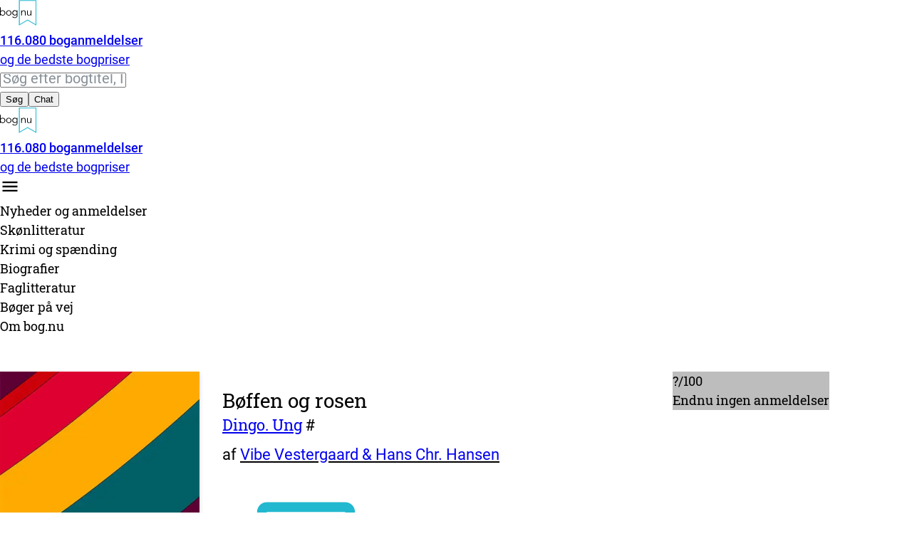

--- FILE ---
content_type: text/html; charset=utf-8
request_url: https://bog.nu/titler/boeffen-og-rosen-hans-chr-hansen
body_size: 24282
content:
<!DOCTYPE html><html lang="da"><head><meta charSet="utf-8"/><meta name="viewport" content="width=device-width, initial-scale=1"/><link rel="preload" as="image" imageSrcSet="/_next/image?url=%2Fimages%2Fplaceholders%2Fmd-1.webp&amp;w=640&amp;q=75 1x, /_next/image?url=%2Fimages%2Fplaceholders%2Fmd-1.webp&amp;w=1080&amp;q=75 2x"/><link rel="preload" as="image" href="/svg/share-blue.svg"/><link rel="preload" as="image" href="/svg/bognu-prices-icon.svg"/><link rel="stylesheet" href="/_next/static/css/afb4d1da9eb041e6.css" data-precedence="next"/><link rel="stylesheet" href="/_next/static/css/24a694aa12d6fadf.css" data-precedence="next"/><link rel="stylesheet" href="/_next/static/css/fd1963dc102df5dc.css" data-precedence="next"/><link rel="stylesheet" href="/_next/static/css/74fc351921f6806e.css" data-precedence="next"/><link rel="stylesheet" href="/_next/static/css/7c81f1e1351f6790.css" data-precedence="next"/><link rel="stylesheet" href="/_next/static/css/9b0d6bbbc706f7cf.css" data-precedence="next"/><link rel="stylesheet" href="/_next/static/css/b269bd8e39219549.css" data-precedence="next"/><link rel="preload" as="script" fetchPriority="low" href="/_next/static/chunks/webpack-222b92317006587c.js"/><script src="/_next/static/chunks/4bd1b696-0faa4a2198eab429.js" async=""></script><script src="/_next/static/chunks/684-718124ad9888eca2.js" async=""></script><script src="/_next/static/chunks/main-app-f5531582a8aef103.js" async=""></script><script src="/_next/static/chunks/874-7ca8929afca6bc59.js" async=""></script><script src="/_next/static/chunks/766-21e5a6daf2cf02db.js" async=""></script><script src="/_next/static/chunks/336-d09c84dd4a466880.js" async=""></script><script src="/_next/static/chunks/525-b3939c4bc66a952c.js" async=""></script><script src="/_next/static/chunks/206-06742aa55abb6158.js" async=""></script><script src="/_next/static/chunks/app/layout-9c070a8a734fef65.js" async=""></script><script src="/_next/static/chunks/105-598cc2f338ad5dbf.js" async=""></script><script src="/_next/static/chunks/app/titler/%5B...slug%5D/page-65f7b610d1b97076.js" async=""></script><link rel="preload" href="https://www.googletagmanager.com/gtag/js?id=G-EQ3BJ1K8YP" as="script"/><link rel="preload" href="/scripts-new/chatbot-main.js" as="script"/><title>Find alle danske boganmeldelser og de bedste bogpriser - bog.nu</title><meta name="description" content="Bogpriser og anmeldelser. Find alle danske boganmeldelser og anmeldernes samlede vurdering af bøger sammen med de bedste boghandleres priser."/><meta property="og:title" content="Find alle danske boganmeldelser og de bedste bogpriser - bog.nu"/><meta property="og:description" content="Bogpriser og anmeldelser. Find alle danske boganmeldelser og anmeldernes samlede vurdering af bøger sammen med de bedste boghandleres priser."/><meta property="og:type" content="book"/><meta name="twitter:card" content="summary"/><meta name="twitter:title" content="Find alle danske boganmeldelser og de bedste bogpriser - bog.nu"/><meta name="twitter:description" content="Bogpriser og anmeldelser. Find alle danske boganmeldelser og anmeldernes samlede vurdering af bøger sammen med de bedste boghandleres priser."/><link rel="icon" href="/svg/bognu-logo.svg"/><link rel="apple-touch-icon" href="/svg/bognu-logo.svg"/><script>document.querySelectorAll('body link[rel="icon"], body link[rel="apple-touch-icon"]').forEach(el => document.head.appendChild(el))</script><script src="/_next/static/chunks/polyfills-42372ed130431b0a.js" noModule=""></script></head><body><header class=" font-robotoslab bg-white md:bg-bg-gray "> <div class="mx-auto px-[15px] bp768:px-[20px] bp768:max-w-[768px] bp810:max-w-[768px] bp900:max-w-[810px] bp1024:max-w-[900px] bp1134:max-w-[1024px] bp1280:max-w-[1134px] bp1366:max-w-[1280px] bp1640:max-w-[1640px] mx-auto max-w-[1640px] px-4"><div class="flex h-14 items-center justify-between md:h-[116px]"><div class="block md:hidden"></div><a class="hidden bp768:flex h-full items-center" href="/"><div class="pt-4 pb-4 lg:pt-8 lg:pb-8 flex items-center h-full leading-none"><img alt="Logo" loading="lazy" width="51" height="36" decoding="async" data-nimg="1" class="max-w-full mr-1 h-9 bp768:h-auto md:mr-4 p-0 bp768:w-20" style="color:transparent" src="/svg/mobile-logo.svg"/><div class="text-[9px] leading-tight font-medium md:text-base" style="font-family:Roboto Medium"><span>116.080<!-- --> boganmeldelser</span><br/><span class="font-robotoslab " style="font-family:Roboto">og de bedste bogpriser</span></div></div></a><div class="hidden md:flex items-center justify-between gap-4"><form id="search-desktop" class="hidden border-2 border-black rounded-full bg-white md:block"><div class="relative h-[60px] w-[440px] bp1134:w-[660px]"><input type="text" placeholder="Søg efter bogtitel, ISBN, forfatter ..." class="input-placeholder h-full w-full rounded-full border-none px-5 pr-[120px] focus:shadow-md" value=""/><div class="absolute top-[5px] right-[5px] w-[140px] rounded-full bg-gray-300 overflow-hidden flex h-[50px]"><button type="button" class="cursor-pointer w-1/2 h-full text-center transition-all duration-200 text-lg bg-black text-white font-semibold">Søg</button><button type="button" class="cursor-pointer w-1/2 h-full text-center transition-all duration-200 text-base xl:text-lg bg-gray-300 text-white opacity-70 hover:opacity-100">Chat</button></div></div></form></div><div class="flex md:hidden items-center justify-between gap-4  relative w-full h-[56px] "><div class="flex-shrink-0"><a href="/"><div class="pt-4 pb-4 lg:pt-8 lg:pb-8 flex items-center h-full leading-none"><img alt="Logo" loading="lazy" width="51" height="36" decoding="async" data-nimg="1" class="max-w-full mr-1 h-9 bp768:h-auto md:mr-4 p-0 bp768:w-20" style="color:transparent" src="/svg/mobile-logo.svg"/><div class="text-[9px] leading-tight font-medium md:text-base" style="font-family:Roboto Medium"><span>116.080<!-- --> boganmeldelser</span><br/><span class="font-robotoslab " style="font-family:Roboto">og de bedste bogpriser</span></div></div></a></div><div class="flex items-center gap-4 flex-shrink-0"><span class="h-6 w-6 bg-center bg-no-repeat cursor-pointer md:hidden bg-[url(&#x27;/svg/chat-bubble-text-black.svg&#x27;)] "></span><span class="h-[28px] w-[28px] bg-[url(&#x27;/svg/search-icon-alt.svg&#x27;)] bg-center bg-no-repeat cursor-pointer md:hidden"></span><div id="mobile-toggle-menu" class="h-6 w-6 cursor-pointer md:hidden transition-transform duration-250 ease-in rotate-0"><img alt="Menu" loading="lazy" width="28" height="28" decoding="async" data-nimg="1" style="color:transparent" src="/svg/burger.svg"/></div></div></div></div></div></header><div id="chatbot-wrapper" class="transition-all duration-1000 ease-[cubic-bezier(0.4, 0, 0.2, 1)] opacity-0 max-h-0 pointer-events-none visible overflow-y-hidden"></div><div class="relative bg-white  border-b border-[#dee2e6]"><div class="mx-auto px-[15px] bp768:px-[20px] bp768:max-w-[768px] bp810:max-w-[768px] bp900:max-w-[810px] bp1024:max-w-[900px] bp1134:max-w-[1024px] bp1280:max-w-[1134px] bp1366:max-w-[1280px] bp1640:max-w-[1640px] max-w-7xl mx-auto max-w-[1640px]"><div class="hidden md:flex flex-wrap space-x-8 w-full justify-center  justify-start"><div class="relative  flex items-center h-16"><div class="font-robotoslab flex items-center text-gray-700 rounded-md text-lg cursor-pointer font-medium ">Nyheder<span class="font-robotoslab text-gray-700 text-lg  "> og anmeldelser</span></div></div><div class="relative  flex items-center h-16"><div class="font-robotoslab flex items-center text-gray-700 rounded-md text-lg cursor-pointer font-medium ">Skønlitteratur</div></div><div class="relative  flex items-center h-16"><div class="font-robotoslab flex items-center text-gray-700 rounded-md text-lg cursor-pointer font-medium ">Krimi og spænding</div></div><div class="relative  flex items-center h-16"><div class="font-robotoslab flex items-center text-gray-700 rounded-md text-lg cursor-pointer font-medium ">Biografier</div></div><div class="relative  flex items-center h-16"><div class="font-robotoslab flex items-center text-gray-700 rounded-md text-lg cursor-pointer font-medium ">Faglitteratur</div></div><div class="relative  flex items-center h-16"><div class="font-robotoslab flex items-center text-gray-700 rounded-md text-lg cursor-pointer font-medium ">Bøger på vej</div></div><div class="relative  flex items-center h-16"><div class="font-robotoslab flex items-center text-gray-700 rounded-md text-lg cursor-pointer font-medium ">Om bog.nu</div></div></div></div></div> <script type="application/ld+json">{"@context":"http://schema.org","@type":"Book","name":"Bøffen og rosen","url":"https://bog.nu/titler/boeffen-og-rosen-hans-chr-hansen","workExample":[{"@type":"Book","isbn":"9788760520334","publisher":"Gyldendal","potentialAction":{"@type":"ReadAction","target":{"@type":"EntryPoint","urlTemplate":"https://bog.nu/titler/boeffen-og-rosen-hans-chr-hansen","actionPlatform":["http://schema.org/DesktopWebPlatform","http://schema.org/MobileWebPlatform","http://schema.org/IOSPlatform","http://schema.org/AndroidPlatform"]}},"bookFormat":null,"offers":{"@type":"Offer","availability":"https://schema.org/SoldOut"}}],"author":[{"@type":"Person","name":"Vibe Vestergaard"},{"@type":"Person","name":"Hans Chr. Hansen"}]}</script><div class="bp900:pb-[50px] mx-auto px-[15px] bp768:px-[20px] bp768:max-w-[768px] bp810:max-w-[768px] bp900:max-w-[810px] bp1024:max-w-[900px] bp1134:max-w-[1024px] bp1280:max-w-[1134px] bp1366:max-w-[1280px] bp1640:max-w-[1640px]"><div class="element product-page-header"><div class="product-page-header-left"><img alt="Bøffen og rosen af Vibe Vestergaard" width="450" height="650" decoding="async" data-nimg="1" class="shadow " style="color:transparent" srcSet="/_next/image?url=%2Fimages%2Fplaceholders%2Fmd-1.webp&amp;w=640&amp;q=75 1x, /_next/image?url=%2Fimages%2Fplaceholders%2Fmd-1.webp&amp;w=1080&amp;q=75 2x" src="/_next/image?url=%2Fimages%2Fplaceholders%2Fmd-1.webp&amp;w=1080&amp;q=75"/><div style="background-color:#bdbdbd" class="w-32 h-24 border border-gray-400 rounded shadow-lg flex flex-col items-center justify-center 
        flex bp1134:hidden
        bp1134:w-50 bp1134:h-30 bp1366:w-70 bp1366:h-34"><div class="text-white text-2xl bp1134:text-[32px] font-bold">?<span class="opacity-30 font-normal">/100</span></div><div class="text-center font-[&#x27;Roboto&#x27;] text-xs bp1134:text-base text-white"> Endnu ingen anmeldelser</div></div></div><div class="product-page-header-middle"><div class="product-page-header-info"><div class="product-page-title flex"><h1><span class="product-page-booktitle">Bøffen og rosen</span><span class="product-page-subtitle truncate"><a href="/soeg?q=Dingo.%20Ung&amp;w=collections_series.collection_name&amp;page=1&amp;sort=Serierækkefølge&amp;format=[0,0,0,0,0,0,0,0,0,0,0,0,0]&amp;view=titles">Dingo. Ung</a> <!-- -->#</span><span class="product-page-author truncate">af <a class="underline_link" href="/soeg?q=Vibe%20Vestergaard&amp;w=authors&amp;page=1&amp;sort=Mest%20populære&amp;format=[0,0,0,0,0,0,0,0,0,0,0,0,0]&amp;view=titles">Vibe Vestergaard</a><a class="underline_link" href="/soeg?q=%20%26%20&amp;w=authors&amp;page=1&amp;sort=Mest%20populære&amp;format=[0,0,0,0,0,0,0,0,0,0,0,0,0]&amp;view=titles"> &amp; </a><a class="underline_link" href="/soeg?q=Hans%20Chr.%20Hansen&amp;w=authors&amp;page=1&amp;sort=Mest%20populære&amp;format=[0,0,0,0,0,0,0,0,0,0,0,0,0]&amp;view=titles">Hans Chr. Hansen</a></span></h1><div class="product-page-buttons-upper"><div class="relative inline-block"> <div><button type="button" aria-label="Del denne side" class="
  inline-flex items-center justify-center
  h-10 min-w-[80px] px-4
  border border-gray-300 rounded
  bg-white text-gray-800
  text-sm font-medium
  cursor-pointer
  no-underline 
  transition duration-150 ease-in-out // Optional: Add transition for hover/focus states
  hover:bg-gray-50 focus:outline-none focus:ring-2 focus:ring-offset-2 focus:ring-indigo-500 // Optional: Example hover/focus styles
  font-[Roboto_Medium]
 mt-5 mr-1.5"><img src="/svg/share-blue.svg" alt="" class="w-6 h-6 mr-2" aria-hidden="true"/>Del</button></div></div><div class="dropdown"><a class="
  inline-flex items-center justify-center
  h-10 min-w-[80px] px-4
  border border-gray-300 rounded
  bg-white text-gray-800
  text-sm font-medium
  cursor-pointer
  no-underline 
  transition duration-150 ease-in-out // Optional: Add transition for hover/focus states
  hover:bg-gray-50 focus:outline-none focus:ring-2 focus:ring-offset-2 focus:ring-indigo-500 // Optional: Example hover/focus styles
  font-[Roboto_Medium]
 mr-1.5 no-underline" aria-label="Sammenlign priser" href="#prices"><img src="/svg/bognu-prices-icon.svg" alt="" class="w-6 h-6 mr-2" aria-hidden="true"/>Sammenlign priser</a></div></div></div><div class="publisher-text-container"><div aria-hidden="false" class="rah-static rah-static--height-specific undefined null" style="flex-shrink:0;height:146px;overflow:hidden"><div><div class="product-page-publisher-text">Indlæst af Klaus Bondam 2 kassettebånd+bog, 2 timer og 5 min. Læsehastighed: Tilpasset. Fra 12-14 år.</div></div></div><p class="show-more-less publisher-text-show_more-less " aria-expanded="false" style="text-decoration:none;cursor:pointer;font-family:Roboto;margin-top:0.75em">+ Læs mere</p></div></div><div class="product-page-buttons-lower"><div class="relative inline-block"> <div><button type="button" aria-label="Del denne side" class="
  inline-flex items-center justify-center
  h-10 min-w-[80px] px-4
  border border-gray-300 rounded
  bg-white text-gray-800
  text-sm font-medium
  cursor-pointer
  no-underline 
  transition duration-150 ease-in-out // Optional: Add transition for hover/focus states
  hover:bg-gray-50 focus:outline-none focus:ring-2 focus:ring-offset-2 focus:ring-indigo-500 // Optional: Example hover/focus styles
  font-[Roboto_Medium]
 mt-5 mr-1.5"><img src="/svg/share-blue.svg" alt="" class="w-6 h-6 mr-2" aria-hidden="true"/>Del</button></div></div><div class="dropdown"><a class="
  inline-flex items-center justify-center
  h-10 min-w-[80px] px-4
  border border-gray-300 rounded
  bg-white text-gray-800
  text-sm font-medium
  cursor-pointer
  no-underline 
  transition duration-150 ease-in-out // Optional: Add transition for hover/focus states
  hover:bg-gray-50 focus:outline-none focus:ring-2 focus:ring-offset-2 focus:ring-indigo-500 // Optional: Example hover/focus styles
  font-[Roboto_Medium]
 mr-1.5 no-underline" aria-label="Sammenlign priser" href="#prices"><img src="/svg/bognu-prices-icon.svg" alt="" class="w-6 h-6 mr-2" aria-hidden="true"/>Sammenlign priser</a></div></div></div><div class="product-page- -right"><div style="background-color:#bdbdbd" class="w-32 h-24 border border-gray-400 rounded shadow-lg flex flex-col items-center justify-center 
        hidden bp1134:flex
        bp1134:w-50 bp1134:h-30 bp1366:w-70 bp1366:h-34"><div class="text-white text-2xl bp1134:text-[32px] font-bold">?<span class="opacity-30 font-normal">/100</span></div><div class="text-center font-[&#x27;Roboto&#x27;] text-xs bp1134:text-base text-white"> Endnu ingen anmeldelser</div></div></div></div></div><div class="bg-[#fff9db] bp900:bg-[#f1f3f5]"><div class="flex mt-[48px] bp900:hidden items-center bg-[rgb(56,119,129)] text-white font-[&#x27;Roboto_Slab&#x27;] text-[18px] h-[58px] leading-[27px] pl-[20px]">De bedste priser:</div><div class="bp900:relative bp900:top-[-42px]  mx-auto w-full  bp900:px-[20px] bp900:max-w-[810px] bp1024:max-w-[900px] bp1134:max-w-[1024px] bp1280:max-w-[1134px] bp1366:max-w-[1280px] bp1640:max-w-[1640px] bp900:mt-[48px]"><button type="button" aria-hidden="true" style="position:fixed;top:1px;left:1px;width:1px;height:0;padding:0;margin:-1px;overflow:hidden;clip:rect(0, 0, 0, 0);white-space:nowrap;border-width:0"></button><div><div class="flex flex-row space-x-1  border-white" role="tablist" aria-orientation="horizontal"><div class="m-0 flex-1 border-r-1 border-white "><button class="flex-1 w-full py-2.5 text-left font-[Roboto_Medium] h-[84px] text-base leading-5 font-medium   min-w-0 pl-[20px] bg-[#22b8cf] text-white bg-[#969696]" id="headlessui-tabs-tab-«R1d6fetdb»" role="tab" type="button" aria-selected="true" tabindex="0" data-headlessui-state="selected" data-selected=""><div class="flex items-center text-left cursor-pointer"><div class="flex-shrink-0 flex items-center justify-center mr-3" style="width:32px;height:32px"><span class="bg-icon bg-no-repeat bg-center inline-block" style="background-image:url(/svg/format-other.svg);width:38px;height:38px" aria-hidden="true"></span></div><div class="flex flex-col"><span class="font-medium">Andet/ukendt</span><span>Udsolgt</span></div></div></button></div></div><div><div id="headlessui-tabs-panel-«R1l6fetdb»" role="tabpanel" tabindex="0" data-headlessui-state="selected" data-selected=""><div><div class="mb-4 font-[Roboto] bg-[#fff9db] bp900:bg-[#f1f3f5] "><div class="flex flex-col lg:flex-row"><div class="lg:w-3/4 lg:max-w-[656px] bp900:p-[24px] bp900:p-4"><table class="min-w-full text-left text-[16px] bp900:mt-[28px] table-auto"><thead class="text-gray-700"><tr><th class="py-6 pr-2 w-1/4">Netboghandler</th><th class="py-6 pr-2 w-auto">Pris</th><th class="hidden bp600:table-cell py-6 pr-2 w-auto">Fragt</th><th class="py-6 w-1/3">Pris inkl. fragt</th></tr></thead><tbody><tr class="border-b-2 border-[#969696]"><td class="py-6 pr-2 align-top">Alle boghandlere</td><td class="py-6 pr-2 align-top"></td><td class="hidden bp600:table-cell py-6 pr-2 align-top"></td><td class="py-6 align-top"><button type="button" aria-label="Udsolgt" class="border border-[#969696] bg-[#969696] w-full text-white min-w-[144px] h-10 rounded font-medium font-[&#x27;Roboto_Medium&#x27;] text-base" disabled="">Udsolgt</button></td></tr></tbody></table></div><div class=" font-[Roboto_Medium] mt-[58px]  bp900:pl-[24px] lg:ml-[48px] "><div class="flex "><div class="flex-row mr-[20px] min-w-[110px]"><img alt="Bøffen og rosen af Hans Christian Hansen" loading="lazy" width="110" height="160" decoding="async" data-nimg="1" style="color:transparent" srcSet="/_next/image?url=%2Fimages%2Fplaceholders%2Fmd-10x140.webp&amp;w=128&amp;q=75 1x, /_next/image?url=%2Fimages%2Fplaceholders%2Fmd-10x140.webp&amp;w=256&amp;q=75 2x" src="/_next/image?url=%2Fimages%2Fplaceholders%2Fmd-10x140.webp&amp;w=256&amp;q=75"/></div><div class="text-[16px] font-[Roboto]"><p class="font-semibold">Bøffen og rosen</p><p> <!-- -->Bog + bånd</p><p>af <a class="underline_link" href="/soeg?q=Hans%20Christian%20Hansen&amp;w=authors&amp;page=1&amp;sort=Mest%20populære&amp;format=[0,0,0,0,0,0,0,0,0,0,0,0,0]&amp;view=titles">Hans Christian Hansen</a></p><p>Med forord af<!-- --> </p><p>Ukendt</p><p>ISBN: <!-- -->9788760520334</p><p>Udgivet <!-- -->02-10-1992<!-- --> af <a class="underline_link" href="/soeg?q=Gyldendal&amp;w=bognu_publications.publishing_house&amp;page=1&amp;sort=Mest%20populære&amp;format=[0,0,0,0,0,0,0,0,0,0,0,0,0]&amp;view=titles">Gyldendal</a></p></div></div></div></div></div></div></div></div></div></div></div><div class=""><div class="mx-auto px-[15px] bp768:px-[20px] bp768:max-w-[768px] bp810:max-w-[768px] bp900:max-w-[810px] bp1024:max-w-[900px] bp1134:max-w-[1024px] bp1280:max-w-[1134px] bp1366:max-w-[1280px] bp1640:max-w-[1640px] pt-[15px] pb-[15px]"><h2 class="pb-[4px] mb-0 mt-6 md:mb-6 w-full text-base font-normal pb-1 border-b border-[#dddddd] md:text-xl md:flex md:flex-row md:justify-between md:text-2xl lg:text-3xl"><span class="lg:pointer-events-none">Ingen boganmeldelser ...</span><span class="hidden md:block md:text-right md:w-[30%] md:self-end font-roboto md:text-lg lg:text-xl"><a href="/faq" class="after:content-[&#x27;_›&#x27;] md:after:content-none lg:after:content-[&#x27;_›&#x27;]">Læs mere</a></span></h2><div class="font-roboto text-sm pt-2 md:text-base md:pr-[30%] md:pt-2 md:relative md:transition-[min-height] md:duration-[0.4s] md:ease lg:text-lg lg:pr-[50%] lg:pt-3"><p class="font-[Roboto] m-0 mb-2 mt-2 max-h-[999999px] md:text-base lg:text-lg">Vi er endnu ikke stødt på en boganmeldelse af &#x27;Bøffen og rosen&#x27; i de 527 aviser, blogs og andre medier, vi har fulgt siden 2010. Men vi har fundet 116.080 andre anmeldelser af bøger.</p></div></div></div><div id="reviews-wrapper"></div><!--$--><!--/$--><!--$--><!--/$--><footer><div class="mx-auto px-[15px] bp768:px-[20px] bp768:max-w-[768px] bp810:max-w-[768px] bp900:max-w-[810px] bp1024:max-w-[900px] bp1134:max-w-[1024px] bp1280:max-w-[1134px] bp1366:max-w-[1280px] bp1640:max-w-[1640px]"><div class="footer-about"><p class="about">Om bog.nu</p><p>Der er gode bøger og der er bestsellere. Ofte er det de samme, men en fremragende boganmeldelse betyder ikke altid, at en bog også får den opmærksomhed og de læsere, den fortjener. Vi læser alle avisernes anmeldelser, giver dig et hurtigt overblik, og tjekker også den aktuelle pris hos alle større online-boghandlere for dig, så der er mange gode grunde til altid at slå et smut forbi bog.nu, inden du handler bøger på nettet.</p></div><div class="footer-contact"><p class="about">Kontakt</p><p class="">Bog.nu ApS<br/>Ved Dammen 9<br/>3480 Fredensborg<br/>Tlf. 20 24 16 67<br/><a href="mailto:kontakt@bog.nu">kontakt@bog.nu</a></p><br/><p>NB! Inden du ringer eller skriver: Vi sælger ikke bøger og kan desværre ikke skaffe udsolgte bøger.</p></div><div class="footer-logo"><svg xmlns="http://www.w3.org/2000/svg" width="79.999" height="55.811" id="svg175"><defs id="defs143"><style id="style141">.b{fill:#212529;font-size:16px;font-family:Roboto-Medium,Roboto;font-weight:500}.c{font-family:Roboto-Regular,Roboto;font-weight:400}</style></defs><g transform="translate(-196 -40)" id="g173"><g transform="translate(66.242 -270.228)" id="g163"><g transform="translate(171.374 310.228)" id="g147"><path d="m295 366.039-19.192-11.08-19.192 11.08v-55.811H295Zm-19.192-12.974 17.553 10.135v-51.33h-35.1v51.33z" transform="translate(-256.617 -310.228)" id="path145" style="fill:#fff"></path></g><g transform="translate(129.758 326.071)" id="g161"><g id="g159"><path d="M129.758 358.523h1.559v8.645h.048a4.053 4.053 0 0 1 .9-.968 5.6 5.6 0 0 1 1.086-.661 5.2 5.2 0 0 1 1.169-.378 5.96 5.96 0 0 1 1.146-.118 6.245 6.245 0 0 1 2.373.437 5.479 5.479 0 0 1 3.071 3.059 6.349 6.349 0 0 1 0 4.629 5.481 5.481 0 0 1-3.071 3.059 6.258 6.258 0 0 1-2.373.437 5.938 5.938 0 0 1-1.146-.118 5.2 5.2 0 0 1-1.169-.378 5.551 5.551 0 0 1-1.086-.662 4.034 4.034 0 0 1-.9-.968h-.048v1.842h-1.559zm10.085 12.329a4.957 4.957 0 0 0-.3-1.724 4.153 4.153 0 0 0-.838-1.394 3.95 3.95 0 0 0-1.311-.933 4.225 4.225 0 0 0-1.736-.342 4.472 4.472 0 0 0-1.771.342 4.374 4.374 0 0 0-1.394.933 4.218 4.218 0 0 0-.921 1.394 4.665 4.665 0 0 0 0 3.448 4.215 4.215 0 0 0 .921 1.394 4.356 4.356 0 0 0 1.394.933 4.455 4.455 0 0 0 1.771.343 4.209 4.209 0 0 0 1.736-.343 3.934 3.934 0 0 0 1.311-.933 4.149 4.149 0 0 0 .838-1.394 4.956 4.956 0 0 0 .3-1.724z" transform="translate(-129.758 -358.523)" id="path149" style="fill:#fff"></path><path d="M182.694 384.205a6.027 6.027 0 0 1-.437 2.315 5.481 5.481 0 0 1-3.07 3.059 6.261 6.261 0 0 1-2.374.437 6.2 6.2 0 0 1-2.35-.437 5.481 5.481 0 0 1-3.07-3.059 6.349 6.349 0 0 1 0-4.629 5.479 5.479 0 0 1 3.07-3.059 6.181 6.181 0 0 1 2.35-.437 6.247 6.247 0 0 1 2.374.437 5.479 5.479 0 0 1 3.07 3.059 6.029 6.029 0 0 1 .437 2.314zm-1.7 0a4.957 4.957 0 0 0-.3-1.724 4.153 4.153 0 0 0-.838-1.394 3.949 3.949 0 0 0-1.311-.933 4.571 4.571 0 0 0-3.472 0 3.816 3.816 0 0 0-1.3.933 4.253 4.253 0 0 0-.827 1.394 5.182 5.182 0 0 0 0 3.448 4.25 4.25 0 0 0 .827 1.394 3.8 3.8 0 0 0 1.3.933 4.567 4.567 0 0 0 3.472 0 3.934 3.934 0 0 0 1.311-.933 4.151 4.151 0 0 0 .838-1.394 4.956 4.956 0 0 0 .299-1.724z" transform="translate(-157.44 -371.876)" id="path151" style="fill:#fff"></path><path d="M213.642 391.952a4.975 4.975 0 0 0 1.783 1.476 5.346 5.346 0 0 0 2.445.555 5.247 5.247 0 0 0 2.008-.343 3.48 3.48 0 0 0 1.334-.933 3.6 3.6 0 0 0 .732-1.382 6.179 6.179 0 0 0 .224-1.689v-1.984h-.047a4.257 4.257 0 0 1-1.842 1.606 5.679 5.679 0 0 1-2.291.472 5.956 5.956 0 0 1-2.256-.425 5.737 5.737 0 0 1-1.831-1.169 5.376 5.376 0 0 1-1.228-1.783 5.593 5.593 0 0 1-.449-2.244 5.87 5.87 0 0 1 .425-2.244 5.769 5.769 0 0 1 1.169-1.819 5.274 5.274 0 0 1 1.771-1.216 5.7 5.7 0 0 1 2.256-.437 6.28 6.28 0 0 1 1.051.094 4.977 4.977 0 0 1 1.11.331 5.114 5.114 0 0 1 2.114 1.7h.047v-1.842h1.559v10.959a8.906 8.906 0 0 1-.224 1.913 4.734 4.734 0 0 1-.874 1.866 4.976 4.976 0 0 1-1.807 1.417 6.9 6.9 0 0 1-3.023.567 7.589 7.589 0 0 1-2.952-.543 6.861 6.861 0 0 1-2.362-1.677zm.283-7.889a4.236 4.236 0 0 0 .319 1.642 4.307 4.307 0 0 0 .874 1.346 4.221 4.221 0 0 0 1.3.921 3.821 3.821 0 0 0 1.618.342 4.333 4.333 0 0 0 2.976-1.169 3.766 3.766 0 0 0 .909-1.335 4.3 4.3 0 0 0 .3-1.748 4.7 4.7 0 0 0-.283-1.642 3.939 3.939 0 0 0-.827-1.346 3.993 3.993 0 0 0-1.323-.921 4.306 4.306 0 0 0-1.748-.342 3.826 3.826 0 0 0-1.618.342 4.232 4.232 0 0 0-1.3.921 4.315 4.315 0 0 0-.874 1.346 4.237 4.237 0 0 0-.322 1.644z" transform="translate(-185.172 -371.876)" id="path153" style="fill:#fff"></path><path d="M274.3 378.678q.047.449.059.886.012.437.012.886h.047a3.625 3.625 0 0 1 .661-.827 4.369 4.369 0 0 1 .9-.65 4.935 4.935 0 0 1 1.051-.425 4.1 4.1 0 0 1 1.1-.154 4.034 4.034 0 0 1 3.141 1.122 4.608 4.608 0 0 1 1.016 3.2v7.015h-1.559v-6.117a5.185 5.185 0 0 0-.638-2.823 2.607 2.607 0 0 0-2.362-.98 6.045 6.045 0 0 0-.661.094 2.874 2.874 0 0 0-1.146.52 3.75 3.75 0 0 0-1.075 1.275 4.9 4.9 0 0 0-.472 2.362v5.668h-1.559v-8.621q0-.449-.035-1.134-.035-.685-.083-1.3z" transform="translate(-225.802 -371.876)" id="path155" style="fill:#fff"></path><path d="M319.186 390.313q-.048-.448-.059-.885-.011-.437-.012-.886h-.047a3.647 3.647 0 0 1-.661.827 4.364 4.364 0 0 1-.9.65 4.924 4.924 0 0 1-1.051.425 4.123 4.123 0 0 1-1.1.154 4.033 4.033 0 0 1-3.141-1.122 4.607 4.607 0 0 1-1.016-3.2v-7.015h1.559v6.118a8.363 8.363 0 0 0 .142 1.629 3.081 3.081 0 0 0 .484 1.193 2.121 2.121 0 0 0 .921.732 3.7 3.7 0 0 0 1.453.248 5.849 5.849 0 0 0 .661-.095 2.866 2.866 0 0 0 1.146-.52 3.754 3.754 0 0 0 1.075-1.275 4.907 4.907 0 0 0 .472-2.363v-5.668h1.559v8.621q0 .449.035 1.134.035.685.083 1.3z" transform="translate(-251.681 -372.457)" id="path157" style="fill:#fff"></path></g></g></g></g></svg><p>© 2010-<!-- -->2026<!-- --> Copyright bog.nu ApS</p><p></p></div></div></footer><script src="/_next/static/chunks/webpack-222b92317006587c.js" async=""></script><script>(self.__next_f=self.__next_f||[]).push([0])</script><script>self.__next_f.push([1,"1:\"$Sreact.fragment\"\n3:I[7555,[],\"\"]\n4:I[1295,[],\"\"]\n6:I[9665,[],\"MetadataBoundary\"]\n8:I[9665,[],\"OutletBoundary\"]\nb:I[4911,[],\"AsyncMetadataOutlet\"]\nd:I[9665,[],\"ViewportBoundary\"]\nf:I[6614,[],\"\"]\n10:\"$Sreact.suspense\"\n11:I[4911,[],\"AsyncMetadata\"]\n13:I[9243,[\"874\",\"static/chunks/874-7ca8929afca6bc59.js\",\"766\",\"static/chunks/766-21e5a6daf2cf02db.js\",\"336\",\"static/chunks/336-d09c84dd4a466880.js\",\"525\",\"static/chunks/525-b3939c4bc66a952c.js\",\"206\",\"static/chunks/206-06742aa55abb6158.js\",\"177\",\"static/chunks/app/layout-9c070a8a734fef65.js\"],\"\"]\n14:I[7246,[\"874\",\"static/chunks/874-7ca8929afca6bc59.js\",\"766\",\"static/chunks/766-21e5a6daf2cf02db.js\",\"336\",\"static/chunks/336-d09c84dd4a466880.js\",\"525\",\"static/chunks/525-b3939c4bc66a952c.js\",\"206\",\"static/chunks/206-06742aa55abb6158.js\",\"177\",\"static/chunks/app/layout-9c070a8a734fef65.js\"],\"default\"]\n15:I[481,[\"874\",\"static/chunks/874-7ca8929afca6bc59.js\",\"766\",\"static/chunks/766-21e5a6daf2cf02db.js\",\"336\",\"static/chunks/336-d09c84dd4a466880.js\",\"525\",\"static/chunks/525-b3939c4bc66a952c.js\",\"206\",\"static/chunks/206-06742aa55abb6158.js\",\"177\",\"static/chunks/app/layout-9c070a8a734fef65.js\"],\"default\"]\n:HL[\"/_next/static/css/afb4d1da9eb041e6.css\",\"style\"]\n:HL[\"/_next/static/css/24a694aa12d6fadf.css\",\"style\"]\n:HL[\"/_next/static/css/fd1963dc102df5dc.css\",\"style\"]\n:HL[\"/_next/static/css/74fc351921f6806e.css\",\"style\"]\n:HL[\"/_next/static/css/7c81f1e1351f6790.css\",\"style\"]\n:HL[\"/_next/static/css/9b0d6bbbc706f7cf.css\",\"style\"]\n:HL[\"/_next/static/css/b269bd8e39219549.css\",\"style\"]\n"])</script><script>self.__next_f.push([1,"0:{\"P\":null,\"b\":\"DJafcZLTT6yZySDmU_qsq\",\"p\":\"\",\"c\":[\"\",\"titler\",\"boeffen-og-rosen-hans-chr-hansen\"],\"i\":false,\"f\":[[[\"\",{\"children\":[\"titler\",{\"children\":[[\"slug\",\"boeffen-og-rosen-hans-chr-hansen\",\"c\"],{\"children\":[\"__PAGE__\",{}]}]}]},\"$undefined\",\"$undefined\",true],[\"\",[\"$\",\"$1\",\"c\",{\"children\":[[[\"$\",\"link\",\"0\",{\"rel\":\"stylesheet\",\"href\":\"/_next/static/css/afb4d1da9eb041e6.css\",\"precedence\":\"next\",\"crossOrigin\":\"$undefined\",\"nonce\":\"$undefined\"}],[\"$\",\"link\",\"1\",{\"rel\":\"stylesheet\",\"href\":\"/_next/static/css/24a694aa12d6fadf.css\",\"precedence\":\"next\",\"crossOrigin\":\"$undefined\",\"nonce\":\"$undefined\"}],[\"$\",\"link\",\"2\",{\"rel\":\"stylesheet\",\"href\":\"/_next/static/css/fd1963dc102df5dc.css\",\"precedence\":\"next\",\"crossOrigin\":\"$undefined\",\"nonce\":\"$undefined\"}]],\"$L2\"]}],{\"children\":[\"titler\",[\"$\",\"$1\",\"c\",{\"children\":[null,[\"$\",\"$L3\",null,{\"parallelRouterKey\":\"children\",\"error\":\"$undefined\",\"errorStyles\":\"$undefined\",\"errorScripts\":\"$undefined\",\"template\":[\"$\",\"$L4\",null,{}],\"templateStyles\":\"$undefined\",\"templateScripts\":\"$undefined\",\"notFound\":\"$undefined\",\"forbidden\":\"$undefined\",\"unauthorized\":\"$undefined\"}]]}],{\"children\":[[\"slug\",\"boeffen-og-rosen-hans-chr-hansen\",\"c\"],[\"$\",\"$1\",\"c\",{\"children\":[null,[\"$\",\"$L3\",null,{\"parallelRouterKey\":\"children\",\"error\":\"$undefined\",\"errorStyles\":\"$undefined\",\"errorScripts\":\"$undefined\",\"template\":[\"$\",\"$L4\",null,{}],\"templateStyles\":\"$undefined\",\"templateScripts\":\"$undefined\",\"notFound\":\"$undefined\",\"forbidden\":\"$undefined\",\"unauthorized\":\"$undefined\"}]]}],{\"children\":[\"__PAGE__\",[\"$\",\"$1\",\"c\",{\"children\":[\"$L5\",[\"$\",\"$L6\",null,{\"children\":\"$L7\"}],[[\"$\",\"link\",\"0\",{\"rel\":\"stylesheet\",\"href\":\"/_next/static/css/74fc351921f6806e.css\",\"precedence\":\"next\",\"crossOrigin\":\"$undefined\",\"nonce\":\"$undefined\"}],[\"$\",\"link\",\"1\",{\"rel\":\"stylesheet\",\"href\":\"/_next/static/css/7c81f1e1351f6790.css\",\"precedence\":\"next\",\"crossOrigin\":\"$undefined\",\"nonce\":\"$undefined\"}],[\"$\",\"link\",\"2\",{\"rel\":\"stylesheet\",\"href\":\"/_next/static/css/9b0d6bbbc706f7cf.css\",\"precedence\":\"next\",\"crossOrigin\":\"$undefined\",\"nonce\":\"$undefined\"}],[\"$\",\"link\",\"3\",{\"rel\":\"stylesheet\",\"href\":\"/_next/static/css/b269bd8e39219549.css\",\"precedence\":\"next\",\"crossOrigin\":\"$undefined\",\"nonce\":\"$undefined\"}]],[\"$\",\"$L8\",null,{\"children\":[\"$L9\",\"$La\",[\"$\",\"$Lb\",null,{\"promise\":\"$@c\"}]]}]]}],{},null,false]},null,false]},null,false]},null,false],[\"$\",\"$1\",\"h\",{\"children\":[null,[\"$\",\"$1\",\"qHciCygtpdmH4GYbjt1RN\",{\"children\":[[\"$\",\"$Ld\",null,{\"children\":\"$Le\"}],null]}],null]}],false]],\"m\":\"$undefined\",\"G\":[\"$f\",\"$undefined\"],\"s\":false,\"S\":false}\n"])</script><script>self.__next_f.push([1,"7:[\"$\",\"$10\",null,{\"fallback\":null,\"children\":[\"$\",\"$L11\",null,{\"promise\":\"$@12\"}]}]\na:null\n16:T4a9,M213.642 391.952a4.975 4.975 0 0 0 1.783 1.476 5.346 5.346 0 0 0 2.445.555 5.247 5.247 0 0 0 2.008-.343 3.48 3.48 0 0 0 1.334-.933 3.6 3.6 0 0 0 .732-1.382 6.179 6.179 0 0 0 .224-1.689v-1.984h-.047a4.257 4.257 0 0 1-1.842 1.606 5.679 5.679 0 0 1-2.291.472 5.956 5.956 0 0 1-2.256-.425 5.737 5.737 0 0 1-1.831-1.169 5.376 5.376 0 0 1-1.228-1.783 5.593 5.593 0 0 1-.449-2.244 5.87 5.87 0 0 1 .425-2.244 5.769 5.769 0 0 1 1.169-1.819 5.274 5.274 0 0 1 1.771-1.216 5.7 5.7 0 0 1 2.256-.437 6.28 6.28 0 0 1 1.051.094 4.977 4.977 0 0 1 1.11.331 5.114 5.114 0 0 1 2.114 1.7h.047v-1.842h1.559v10.959a8.906 8.906 0 0 1-.224 1.913 4.734 4.734 0 0 1-.874 1.866 4.976 4.976 0 0 1-1.807 1.417 6.9 6.9 0 0 1-3.023.567 7.589 7.589 0 0 1-2.952-.543 6.861 6.861 0 0 1-2.362-1.677zm.283-7.889a4.236 4.236 0 0 0 .319 1.642 4.307 4.307 0 0 0 .874 1.346 4.221 4.221 0 0 0 1.3.921 3.821 3.821 0 0 0 1.618.342 4.333 4.333 0 0 0 2.976-1.169 3.766 3.766 0 0 0 .909-1.335 4.3 4.3 0 0 0 .3-1.748 4.7 4.7 0 0 0-.283-1.642 3.939 3.939 0 0 0-.827-1.346 3.993 3.993 0 0 0-1.323-.921 4.306 4.306 0 0 0-1.748-.342 3.826 3.826 0 0 0-1.618.342 4.232 4.232 0 0 0-1.3.921 4.315 4.315 0 0 0-.874 1.346 4.237 4.237 0 0 0-.322 1.644z"])</script><script>self.__next_f.push([1,"2:[\"$\",\"html\",null,{\"lang\":\"da\",\"children\":[[\"$\",\"head\",null,{\"children\":[\"$\",\"$L13\",null,{\"id\":\"some_meta_data\",\"type\":\"application/ld+json\",\"dangerouslySetInnerHTML\":{\"__html\":\"{\\\"@context\\\":\\\"http://schema.org\\\",\\\"@type\\\":\\\"WebSite\\\",\\\"name\\\":\\\"bog.nu\\\",\\\"url\\\":\\\"https://bog.nu/\\\",\\\"sameAs\\\":[\\\"https://www.facebook.com/bognyheder\\\",\\\"https://twitter.com/bognu\\\"],\\\"potentialAction\\\":{\\\"@type\\\":\\\"SearchAction\\\",\\\"target\\\":\\\"https://bog.nu/soeg?q={search_term_string}\\\",\\\"query-input\\\":\\\"required name=search_term_string\\\"}}\"}}]}],[\"$\",\"body\",null,{\"children\":[[\"$\",\"$L13\",null,{\"strategy\":\"afterInteractive\",\"src\":\"https://www.googletagmanager.com/gtag/js?id=G-EQ3BJ1K8YP\"}],[\"$\",\"$L13\",null,{\"id\":\"google-analytics\",\"strategy\":\"afterInteractive\",\"dangerouslySetInnerHTML\":{\"__html\":\"window.dataLayer = window.dataLayer || [];function gtag(){dataLayer.push(arguments);} gtag('js', new Date());gtag('config', 'G-EQ3BJ1K8YP');\"}}],[\"$\",\"$L13\",null,{\"src\":\"/scripts-new/chatbot-main.js\"}],[\"$\",\"$L14\",null,{\"initialData\":{\"_id\":\"636b9498467fba89bd01e4cd\",\"numberOfReviews\":116080,\"bookstores\":[{\"name\":\"Saxo.com\",\"store_id\":3,\"url_prefix\":\"https://go.adt256.com/t/t?a=1328959079\u0026as=1400865227\u0026t=2\u0026tk=1\u0026url=\",\"url_suffix\":\"\",\"visible\":true,\"membership\":false},{\"name\":\"williamdam.dk\",\"store_id\":6,\"url_prefix\":\"\",\"url_suffix\":\"?ref=18\",\"visible\":true,\"membership\":false},{\"name\":\"Plusbog.dk\",\"store_id\":12,\"url_prefix\":\"\",\"url_suffix\":\"\",\"visible\":false,\"membership\":false},{\"name\":\"Bilka.dk\",\"store_id\":278,\"url_prefix\":\"\",\"url_suffix\":\"\",\"visible\":false,\"membership\":false},{\"name\":\"foetex.dk.dk\",\"store_id\":279,\"url_prefix\":\"\",\"url_suffix\":\"\",\"visible\":false,\"membership\":false},{\"name\":\"Gucca\",\"store_id\":15,\"url_prefix\":\"https://www.partner-ads.com/dk/klikbanner.php?partnerid=16252\u0026bannerid=9399\u0026htmlurl=\",\"url_suffix\":\"\",\"visible\":true,\"membership\":false},{\"name\":\"Tales\",\"store_id\":16,\"url_prefix\":\"https://go.adt267.com/t/t?a=1873806538\u0026as=1400865227\u0026t=2\u0026tk=1\u0026url=\",\"url_suffix\":\"\",\"visible\":false,\"membership\":false},{\"name\":\"Bogreolen\",\"store_id\":276,\"url_prefix\":\"https://go.adt212.net/t/t?a=1889793581\u0026as=1400865227\u0026t=2\u0026tk=1\u0026url=\",\"url_suffix\":\"\",\"visible\":false,\"membership\":false},{\"name\":\"iMusic.dk\",\"store_id\":25,\"url_prefix\":\"\",\"url_suffix\":\"?utm_source=web\u0026utm_medium=affiliate\u0026utm_campaign=bog.nu\",\"visible\":true,\"membership\":false},{\"name\":\"Coop\",\"store_id\":26,\"url_prefix\":\"https://www.partner-ads.com/dk/klikbanner.php?partnerid=16252\u0026bannerid=45584\u0026htmlurl=\",\"url_suffix\":\"\",\"visible\":false,\"membership\":false},{\"name\":\"Bog\u0026ide\",\"store_id\":262,\"url_prefix\":\"https://www.partner-ads.com/dk/klikbanner.php?partnerid=16252\u0026bannerid=84553\u0026htmlurl=\",\"url_suffix\":\"\",\"visible\":true,\"membership\":false},{\"name\":\"bogtorvet.net\",\"store_id\":268,\"url_prefix\":\"\",\"url_suffix\":\"\",\"visible\":true,\"membership\":false},{\"name\":\"Proshop\",\"store_id\":272,\"url_prefix\":\"https://www.partner-ads.com/dk/klikbanner.php?partnerid=16252\u0026bannerid=67785\u0026htmlurl=\",\"url_suffix\":\"\",\"visible\":true,\"membership\":false},{\"name\":\"ComputerSalg.dk\",\"store_id\":274,\"url_prefix\":\"https://go.computersalg.dk/t/t?a=1319510587\u0026as=1400865227\u0026t=2\u0026tk=1\u0026url=\",\"url_suffix\":\"\",\"visible\":true,\"membership\":false},{\"name\":\"Straarup \u0026 Co\",\"store_id\":242,\"url_prefix\":\"\",\"url_suffix\":\"\",\"visible\":true,\"membership\":false},{\"name\":\"Mofibo\",\"store_id\":265,\"url_prefix\":\"https://go.adt212.net/t/t?a=1400643923\u0026as=1400865227\u0026t=2\u0026tk=1\u0026url=\",\"url_suffix\":\"\",\"visible\":true,\"membership\":false,\"menbership_text\":\"\",\"streaming\":true,\"streaming_price\":89,\"streaming_text\":\"\u003cp\u003eLæs og lyt til denne og andre gode bøger i op til 20 timer for kr. 89 om måneden.\u003cbr/\u003eMofibo giver også mulighed for 100 timers lytning for kr. 129 om måneden eller ubegrænset lytning for kr. 149 om måneden.\u003cbr/\u003eTilmeld dig herover, download app'en og så er du i gang.\u003c/p\u003e\",\"streaming_button_color\":\"#f50\",\"streaming_logo\":\"\",\"streaming_offer_ends\":\"2023-01-31T00:00:00.000Z\",\"streaming_offer_begins\":\"2023-01-01T00:00:00.000Z\",\"streaming_offer_headline\":\"Halv pris i 6 måneder\",\"streaming_offer_price\":64.5,\"streaming_offer_text\":\"Tilmeld dig Mofibo inden 1. februar 2023 og få 50 procent rabat i de første 6 måneder. \",\"order\":3},{\"name\":\"Bog\u0026Idé Streaming\",\"store_id\":275,\"url_prefix\":\"https://track.adtraction.com/t/t?a=1729689839\u0026as=1400865227\u0026t=2\u0026tk=1\u0026url=\",\"url_suffix\":\"\",\"visible\":false,\"membership\":false,\"menbership_text\":\"\",\"streaming\":true,\"streaming_price\":89,\"streaming_text\":\"\u003cp\u003eMed et streamingabonnement fra Bog \u0026 idé kan du lytte ubegrænset til tusindvis af lydbøger for kr. 89 om måneden.\u003cbr/\u003eHent app'en til din smartphone, tegn abonnement og vælg din første lydbog.\u003c/p\u003e\",\"streaming_button_color\":\"#E73132\",\"streaming_logo\":null,\"streaming_offer_ends\":\"2023-01-31T00:00:00.000Z\",\"streaming_offer_begins\":\"2023-01-01T00:00:00.000Z\",\"streaming_offer_headline\":\"Lyt gratis i 14 dage\",\"streaming_offer_price\":0,\"streaming_offer_text\":\"\",\"order\":2},{\"name\":\"BookBeat\",\"store_id\":277,\"url_prefix\":\"https://ion.bookbeat.com/t/t?a=1543261858\u0026as=1400865227\u0026t=2\u0026tk=1\u0026url=\",\"url_suffix\":\"\",\"visible\":false,\"membership\":false,\"menbership_text\":\"\",\"streaming\":true,\"streaming_price\":59,\"streaming_text\":\"\u003cp\u003eBookBeat tilbyder streaming af flere end 800.000 e- og lydbøger for kr. 59 om måneden. Basis-abonnemenetet er 20 timer om måneden, men BookBeat tilbyder også mere end 3 timers daglig lytning for kr. 129 om måneden.\u003cbr/\u003eHent app'en til din smartphone, tegn abonnement og vælg frit blandt dine favoritter.\u003c/p\u003e\",\"streaming_button_color\":\"#cd96ff\",\"streaming_logo\":null,\"streaming_offer_ends\":\"2023-01-31T00:00:00.000Z\",\"streaming_offer_begins\":\"2023-01-01T00:00:00.000Z\",\"streaming_offer_headline\":\"Lyt gratis i 14 dage\",\"streaming_offer_price\":0,\"streaming_offer_text\":\"\",\"order\":1},{\"name\":\"Bookalista\",\"store_id\":284,\"url_prefix\":\"\",\"url_suffix\":\"\",\"visible\":false}],\"frontpageSlider\":[{\"id\":1013,\"headline\":\"5 hjerter til \\\"barsk, nøgtern og vigtig fortælling\\\" om Yahya Hassan\",\"content\":\"Fire år efter digteren Yahya Hassans død fortæller hans familie deres fælles historiei en ny bog, som Politikens anmelder kalder \\\"hjerteskærende\\\". Også Weekendavisen roser bogen og kalder den \\\"helstøbt og vellykket\\\".\",\"url\":\"/titler/familien-hassan-abdullah-hassan-og-steffen-stubager\",\"image\":\"https://storage.googleapis.com/bogintra_images/9788740092301x450.webp\",\"_id\":\"6737420f0ea9a6a9616e21b3\"},{\"id\":1012,\"headline\":\"Ulf Pilgaard-bog udkom på hans dødsdag\",\"content\":\"Samme dag som den folkekære skuespiller Ulf Pilgaard gik bort udkom bogen \\\"Revyens Røverhistorier\\\", som Ulf Pilgaard har skrevet sammen med vennen Lukas Birch. \",\"url\":\"/titler/revyens-roverhistorier-lukas-birch-og-ulf-pilgaard\",\"image\":\"https://storage.googleapis.com/bogintra_images/9788794190787x450.webp\",\"_id\":\"6737420f0ea9a6a9616e21b4\"},{\"id\":1011,\"headline\":\"Første danske AIDS-dødsfald var en kvinde i 1977\",\"content\":\"AIDS-epidemien har kostet livet for flere end 42 millioner mennesker. En ny bog fortæller om sygdommens forløb og udvikling i Danmark, om stigmatisering og homofobi, og om AIDS-krisens kulturelle betydning.\",\"url\":\"/titler/aids-krisens-danske-kulturhistorie-bolette-frydendahl-larsen-michael-nebeling-petersen-og-tobisa-de-fonss-wung-sung-m-fl\",\"image\":\"https://storage.googleapis.com/bogintra_images/9788712076391x450.webp\",\"_id\":\"6737420f0ea9a6a9616e21b5\"},{\"id\":1009,\"headline\":\"2 x 6 stjerner til Karl Ove Knausgård\",\"content\":\"\\\"Helvedes god\\\" og \\\"Besættende\\\". Norske Karl Ove Knausgårds fjerde roman i Morgenstjerne-serien er efterårets hidtil bedst anmeldte bog med fuldt hus af stjerner fra Kristeligt Dagblad og Jyllands-Posten.\",\"url\":\"/titler/natskolen-karl-ove-knausgard\",\"image\":\"https://storage.googleapis.com/bogintra_images/9788727009988x450.webp\",\"_id\":\"6737420f0ea9a6a9616e21b6\"},{\"id\":1008,\"headline\":\"Science fiction-klassiker genudgivet\",\"content\":\"Philip K. Dick (1928-1982), der har leveret romanforlæg til filmklassikere som Blade Runner, Total Recall og Minority Report, er blevet kaldt science fiction-genrens Shakespeare og H.C. Andersen. Nu er \\\"Ubik\\\" fra 1969 genudgivet på dansk.\",\"url\":\"/titler/ubik-philip-k-dick\",\"image\":\"https://storage.googleapis.com/bogintra_images/9788711689936x450.webp\",\"_id\":\"6737420f0ea9a6a9616e21b7\"},{\"id\":1006,\"headline\":\"Filmstjernen Gillian Anderson bogaktuel med erotiske historier\",\"content\":\"Sidste år lancerede X-Files-skuespilleren Gillian Anderson en serie læskedrikke med navnet G Spot. Og nu er hun bogaktuel med en samling af anonyme sexfantasier fra kvinder. En af dem er Gillian Andersons egen, men hun afslører ikke hvilken.\",\"url\":\"/titler/lyst-gillian-anderson\",\"image\":\"https://storage.googleapis.com/bogintra_images/9788772392080x450.webp\",\"_id\":\"6737420f0ea9a6a9616e21b8\"}],\"numberOfMedia\":527,\"numberOfReviewsString\":\"116.080\",\"menuItems\":[{\"id\":1,\"menuItem\":\"Nyheder\",\"menuItemExtra\":\" og anmeldelser\",\"menuItemOrder\":1,\"menuItemHeadline\":\"Nyheder og anmeldelser\",\"menuItemHeadlineLink\":\"#\",\"sections\":[{\"sectionHeadline\":\"Gå i dybden med\",\"sectionOrder\":1,\"disabled\":true,\"menuLinks\":[{\"menuLink\":\"Vind bøger\",\"disabled\":true,\"menuLinkOrder\":1,\"MenuLinkUrl\":\"#\",\"IndexNumber\":1,\"_id\":\"6973005169a73dd034033139\"},{\"menuLink\":\"Litteraturpriser\",\"disabled\":true,\"menuLinkOrder\":2,\"MenuLinkUrl\":\"#\",\"IndexNumber\":1,\"_id\":\"6973005169a73dd03403313a\"},{\"menuLink\":\"Streamingtjenester\",\"disabled\":true,\"menuLinkOrder\":3,\"MenuLinkUrl\":\"#\",\"IndexNumber\":1,\"_id\":\"6973005169a73dd03403313b\"},{\"menuLink\":\"Boghandlere\",\"disabled\":true,\"menuLinkOrder\":4,\"MenuLinkUrl\":\"#\",\"IndexNumber\":1,\"_id\":\"6973005169a73dd03403313c\"},{\"menuLink\":\"Populære emner\",\"disabled\":true,\"menuLinkOrder\":5,\"MenuLinkUrl\":\"#\",\"IndexNumber\":1,\"_id\":\"6973005169a73dd03403313d\"},{\"menuLink\":\"Lydbogsoplæsere\",\"disabled\":true,\"menuLinkOrder\":6,\"MenuLinkUrl\":\"#\",\"IndexNumber\":1,\"_id\":\"6973005169a73dd03403313e\"}],\"_id\":\"6973005169a73dd034033138\"},{\"sectionHeadline\":\"Seneste anmeldelser\",\"sectionOrder\":2,\"menuLinks\":[{\"menuLink\":\"Seneste top-anmeldelser\",\"disabled\":true,\"menuLinkOrder\":1,\"MenuLinkUrl\":\"/bognyheder/seneste-top-anmeldelser\",\"IndexNumber\":1,\"_id\":\"6973005169a73dd034033140\"},{\"menuLink\":\"Seneste avis-anmeldelser\",\"disabled\":true,\"menuLinkOrder\":2,\"MenuLinkUrl\":\"/bognyheder/seneste-avis-anmeldelser\",\"IndexNumber\":1,\"_id\":\"6973005169a73dd034033141\"},{\"menuLink\":\"Seneste blog og online-anmeldelser\",\"disabled\":true,\"menuLinkOrder\":3,\"MenuLinkUrl\":\"/bognyheder/seneste-blog-og-online-anmeldelser\",\"IndexNumber\":1,\"_id\":\"6973005169a73dd034033142\"}],\"_id\":\"6973005169a73dd03403313f\"},{\"sectionHeadline\":\"Bedst anmeldte\",\"sectionOrder\":3,\"menuLinks\":[{\"menuLink\":\"Bedst anmeldte nye spændingsromaner\",\"disabled\":true,\"menuLinkOrder\":1,\"MenuLinkUrl\":\"/bognyheder/bedst-anmeldte-nye-spaendingsromaner\",\"IndexNumber\":1,\"_id\":\"6973005169a73dd034033144\"},{\"menuLink\":\"Bedst anmeldte ny skønlitteratur\",\"disabled\":true,\"menuLinkOrder\":2,\"MenuLinkUrl\":\"/bognyheder/bedst-anmeldte-ny-skoenlitteratur\",\"IndexNumber\":1,\"_id\":\"6973005169a73dd034033145\"},{\"menuLink\":\"Bedst anmeldte ny faglitteratur\",\"disabled\":true,\"menuLinkOrder\":3,\"MenuLinkUrl\":\"/bognyheder/bedst-anmeldte-ny-faglitteratur\",\"IndexNumber\":1,\"_id\":\"6973005169a73dd034033146\"},{\"menuLink\":\"Bedst anmeldte nye biografier\",\"disabled\":true,\"menuLinkOrder\":4,\"MenuLinkUrl\":\"/bognyheder/bedst-anmeldte-nye biografier\",\"IndexNumber\":1,\"_id\":\"6973005169a73dd034033147\"}],\"_id\":\"6973005169a73dd034033143\"},{\"sectionHeadline\":\"Bedst anmeldte seneste uge\",\"sectionOrder\":4,\"menuLinks\":[{\"menuLink\":\"Salka Valka\",\"menuLinkOrder\":0,\"MenuLinkUrl\":\"/titler/salka-valka-halldor-laxness\",\"IndexNumber\":0,\"_id\":\"6973005169a73dd034033149\"},{\"menuLink\":\"De berygtede - Mysteriet om den blå dame\",\"menuLinkOrder\":1,\"MenuLinkUrl\":\"/titler/de-berygtede-mysteriet-om-den-bla-dame-sara-blaedel-1\",\"IndexNumber\":1,\"_id\":\"6973005169a73dd03403314a\"},{\"menuLink\":\"Olav Audunssøn\",\"menuLinkOrder\":2,\"MenuLinkUrl\":\"/titler/olav-audunsson-sigrid-undset\",\"IndexNumber\":2,\"_id\":\"6973005169a73dd03403314b\"},{\"menuLink\":\"Vi var ulve\",\"menuLinkOrder\":3,\"MenuLinkUrl\":\"/titler/vi-var-ulve-sandrine-collette\",\"IndexNumber\":3,\"_id\":\"6973005169a73dd03403314c\"},{\"menuLink\":\"Den blå engel\",\"menuLinkOrder\":4,\"MenuLinkUrl\":\"/titler/den-bla-engel-heinrich-mann\",\"IndexNumber\":4,\"_id\":\"6973005169a73dd03403314d\"},{\"menuLink\":\"Min mor ler\",\"menuLinkOrder\":5,\"MenuLinkUrl\":\"/titler/min-mor-ler-chantal-akerman\",\"IndexNumber\":5,\"_id\":\"6973005169a73dd03403314e\"},{\"menuLink\":\"Det der bliver tilbage efter min far\",\"menuLinkOrder\":6,\"MenuLinkUrl\":\"/titler/det-der-er-mit-jose-henrique-bortoluci\",\"IndexNumber\":6,\"_id\":\"6973005169a73dd03403314f\"},{\"menuLink\":\"Skyerne\",\"menuLinkOrder\":7,\"MenuLinkUrl\":\"/titler/skyerne-sigrid-kraglund-adamsson\",\"IndexNumber\":7,\"_id\":\"6973005169a73dd034033150\"},{\"menuLink\":\"Skønheden\",\"menuLinkOrder\":8,\"MenuLinkUrl\":\"/titler/skonheden-rosalinde-mynster\",\"IndexNumber\":8,\"_id\":\"6973005169a73dd034033151\"},{\"menuLink\":\"Mama Odessa\",\"menuLinkOrder\":9,\"MenuLinkUrl\":\"/titler/mama-odessa-maxim-biller\",\"IndexNumber\":9,\"_id\":\"6973005169a73dd034033152\"},{\"menuLink\":\"Vind eller forsvind\",\"menuLinkOrder\":10,\"MenuLinkUrl\":\"/titler/vind-eller-forsvind-sos-marie-serup\",\"IndexNumber\":10,\"_id\":\"6973005169a73dd034033153\"},{\"menuLink\":\"Spøgelsesår\",\"menuLinkOrder\":11,\"MenuLinkUrl\":\"/titler/spogelsesar-emma-bess\",\"IndexNumber\":11,\"_id\":\"6973005169a73dd034033154\"},{\"menuLink\":\"Over Atlanten\",\"menuLinkOrder\":12,\"MenuLinkUrl\":\"/titler/over-atlanten-rufus-gifford\",\"IndexNumber\":12,\"_id\":\"6973005169a73dd034033155\"},{\"menuLink\":\"Mænd og kvinder\",\"menuLinkOrder\":13,\"MenuLinkUrl\":\"/titler/maend-og-kvinder-lena-andersson\",\"IndexNumber\":13,\"_id\":\"6973005169a73dd034033156\"},{\"menuLink\":\"I mellemtiden er vi ingen\",\"menuLinkOrder\":14,\"MenuLinkUrl\":\"/titler/i-mellemtiden-er-vi-ingen-frederik-drescher-kluth\",\"IndexNumber\":14,\"_id\":\"6973005169a73dd034033157\"},{\"menuLink\":\"Gaia uhyre\",\"menuLinkOrder\":15,\"MenuLinkUrl\":\"/titler/gaia-uhyre-andreas-vermehren\",\"IndexNumber\":15,\"_id\":\"6973005169a73dd034033158\"}],\"_id\":\"6973005169a73dd034033148\"}],\"_id\":\"6973005169a73dd034033137\"},{\"id\":2,\"menuItem\":\"Skønlitteratur\",\"menuItemExtra\":\"\",\"menuItemOrder\":2,\"menuItemHeadline\":\"Alt skønlitteratur\",\"menuItemHeadlineLink\":\"/soeg?q=\u0026ww=alt skønlitteratur\u0026page=1\u0026sort=Mest%20popul%C3%A6re\u0026format=[0,0,0,0,0,0,0,0,0,0,0,0,0]\u0026category=[2]\u0026view=titles\",\"sections\":[{\"sectionHeadline\":\"Hovedgenrer\",\"sectionOrder\":1,\"menuLinks\":[{\"menuLink\":\"Romaner og noveller\",\"menuLinkOrder\":1,\"MenuLinkUrl\":\"/soeg?q=\u0026ww=romaner og noveller\u0026page=1\u0026sort=Mest%20popul%C3%A6re\u0026format=[0,0,0,0,0,0,0,0,0,0,0,0,0]\u0026category=[20]\u0026view=titles\",\"IndexNumber\":1,\"_id\":\"6973005169a73dd03403315b\"},{\"menuLink\":\"Krimi og spænding\",\"menuLinkOrder\":2,\"MenuLinkUrl\":\"/soeg?q=\u0026ww=krimi og spænding\u0026page=1\u0026sort=Mest%20popul%C3%A6re\u0026format=[0,0,0,0,0,0,0,0,0,0,0,0,0]\u0026category=[22]\u0026view=titles\",\"IndexNumber\":1,\"_id\":\"6973005169a73dd03403315c\"},{\"menuLink\":\"Digte\",\"menuLinkOrder\":3,\"MenuLinkUrl\":\"/soeg?q=\u0026ww=digte\u0026page=1\u0026sort=Mest%20popul%C3%A6re\u0026format=[0,0,0,0,0,0,0,0,0,0,0,0,0]\u0026category=[28]\u0026view=titles\",\"IndexNumber\":1,\"_id\":\"6973005169a73dd03403315d\"},{\"menuLink\":\"Tegneserier/graphic novels\",\"menuLinkOrder\":4,\"MenuLinkUrl\":\"/soeg?q=\u0026ww=tegneserier og graphic novels\u0026page=1\u0026sort=Mest%20popul%C3%A6re\u0026format=[0,0,0,0,0,0,0,0,0,0,0,0,0]\u0026category=[27]\u0026view=titles\",\"IndexNumber\":1,\"_id\":\"6973005169a73dd03403315e\"},{\"menuLink\":\"Ungdomsromaner\",\"menuLinkOrder\":5,\"MenuLinkUrl\":\"/soeg?q=\u0026ww=ungdomsromaner\u0026page=1\u0026sort=Mest%20popul%C3%A6re\u0026format=[0,0,0,0,0,0,0,0,0,0,0,0,0]\u0026category=[23]\u0026view=titles\",\"IndexNumber\":1,\"_id\":\"6973005169a73dd03403315f\"},{\"menuLink\":\"Børne- og billedbøger\",\"menuLinkOrder\":6,\"MenuLinkUrl\":\"/soeg?q=\u0026ww=børne- og billedbøger\u0026page=1\u0026sort=Mest%20popul%C3%A6re\u0026format=[0,0,0,0,0,0,0,0,0,0,0,0,0]\u0026category=[25]\u0026view=titles\",\"IndexNumber\":1,\"_id\":\"6973005169a73dd034033160\"}],\"_id\":\"6973005169a73dd03403315a\"},{\"sectionHeadline\":\"Undergenrer\",\"sectionOrder\":2,\"menuLinks\":[{\"menuLink\":\"Klassikere\",\"disabled\":true,\"menuLinkOrder\":1,\"MenuLinkUrl\":\"#\",\"IndexNumber\":1,\"_id\":\"6973005169a73dd034033162\"},{\"menuLink\":\"Historiske romaner\",\"disabled\":true,\"menuLinkOrder\":2,\"MenuLinkUrl\":\"#\",\"IndexNumber\":1,\"_id\":\"6973005169a73dd034033163\"},{\"menuLink\":\"Romantik og kærlighed\",\"disabled\":true,\"menuLinkOrder\":3,\"MenuLinkUrl\":\"#\",\"IndexNumber\":1,\"_id\":\"6973005169a73dd034033164\"},{\"menuLink\":\"Science fiction og fantasy\",\"disabled\":true,\"menuLinkOrder\":4,\"MenuLinkUrl\":\"#\",\"IndexNumber\":1,\"_id\":\"6973005169a73dd034033165\"}],\"_id\":\"6973005169a73dd034033161\"},{\"sectionHeadline\":\"Direkte til bestsellerne\",\"sectionOrder\":4,\"menuLinks\":[{\"menuLink\":\"Grædekonen\",\"menuLinkOrder\":0,\"MenuLinkUrl\":\"/titler/graedekonen-camilla-lackberg\",\"IndexNumber\":0,\"_id\":\"6973005169a73dd034033167\"},{\"menuLink\":\"Døde sjæle synger ikke\",\"menuLinkOrder\":1,\"MenuLinkUrl\":\"/titler/dode-sjaele-synger-ikke-jussi-adler-olsen-line-holm-line-holm-og-stine-bolther-og-stine-bolther\",\"IndexNumber\":1,\"_id\":\"6973005169a73dd034033168\"},{\"menuLink\":\"Ude for uden\",\"menuLinkOrder\":2,\"MenuLinkUrl\":\"/titler/ude-for-uden-niels-krause-kjaer\",\"IndexNumber\":2,\"_id\":\"6973005169a73dd034033169\"},{\"menuLink\":\"Hemmeligheden\",\"menuLinkOrder\":3,\"MenuLinkUrl\":\"/titler/hemmeligheden-lone-theils\",\"IndexNumber\":3,\"_id\":\"6973005169a73dd03403316a\"},{\"menuLink\":\"Den fantastiske bus\",\"menuLinkOrder\":4,\"MenuLinkUrl\":\"/titler/den-fantastiske-bus-jakob-martin-strid\",\"IndexNumber\":4,\"_id\":\"6973005169a73dd03403316b\"},{\"menuLink\":\"Harry Potter og De Vises Sten\",\"menuLinkOrder\":5,\"MenuLinkUrl\":\"/titler/harry-potter-og-de-vises-sten-jk-rowling--5\",\"IndexNumber\":5,\"_id\":\"6973005169a73dd03403316c\"},{\"menuLink\":\"Om udregning af rumfang I\",\"menuLinkOrder\":6,\"MenuLinkUrl\":\"/titler/om-udregning-af-rumfang-1-solvej-balle\",\"IndexNumber\":6,\"_id\":\"6973005169a73dd03403316d\"},{\"menuLink\":\"Ultramarin\",\"menuLinkOrder\":7,\"MenuLinkUrl\":\"/titler/ultramarin-tine-hoeg\",\"IndexNumber\":7,\"_id\":\"6973005169a73dd03403316e\"},{\"menuLink\":\"Et lille liv\",\"menuLinkOrder\":8,\"MenuLinkUrl\":\"/titler/et-lille-liv-hanya-yanagihara\",\"IndexNumber\":8,\"_id\":\"6973005169a73dd03403316f\"},{\"menuLink\":\"Harry Potter 1-7 - 25 års jubilæumsudgaver i bokssæt\",\"menuLinkOrder\":9,\"MenuLinkUrl\":\"/titler/harry-potter-1-7-25-ars-jubilaeumsudgaver-i-bokssaet-j-k-rowling\",\"IndexNumber\":9,\"_id\":\"6973005169a73dd034033170\"},{\"menuLink\":\"Den ultimative hemmelighed\",\"menuLinkOrder\":10,\"MenuLinkUrl\":\"/titler/den-ultimative-hemmelighed-dan-brown\",\"IndexNumber\":10,\"_id\":\"6973005169a73dd034033171\"},{\"menuLink\":\"De bedste familier\",\"menuLinkOrder\":11,\"MenuLinkUrl\":\"/titler/de-bedste-familier-kim-blaesbjerg\",\"IndexNumber\":11,\"_id\":\"6973005169a73dd034033172\"},{\"menuLink\":\"11%\",\"menuLinkOrder\":12,\"MenuLinkUrl\":\"/titler/11-maren-uthaug\",\"IndexNumber\":12,\"_id\":\"6973005169a73dd034033173\"},{\"menuLink\":\"SIRIUS - Det, som overfalder dig\",\"menuLinkOrder\":13,\"MenuLinkUrl\":\"/titler/sirius-det-som-overfalder-dig-anders-ibsen\",\"IndexNumber\":13,\"_id\":\"6973005169a73dd034033174\"},{\"menuLink\":\"Harry Potter og De Vises Sten (illustreret)\",\"menuLinkOrder\":14,\"MenuLinkUrl\":\"/titler/harry-potter-og-de-vises-sten-illustreret-jk-rowling\",\"IndexNumber\":14,\"_id\":\"6973005169a73dd034033175\"},{\"menuLink\":\"Hvis der skulle komme et menneske forbi\",\"menuLinkOrder\":15,\"MenuLinkUrl\":\"/titler/hvis-der-skulle-komme-et-menneske-forbi-thomas-korsgaard\",\"IndexNumber\":15,\"_id\":\"6973005169a73dd034033176\"}],\"_id\":\"6973005169a73dd034033166\"}],\"_id\":\"6973005169a73dd034033159\"},{\"id\":3,\"menuItem\":\"Krimi og spænding\",\"menuItemExtra\":\"\",\"menuItemOrder\":2,\"menuItemHeadline\":\"Alt krimi og spænding\",\"menuItemHeadlineLink\":\"/soeg?q=\u0026ww=alt krimi og spænding\u0026page=1\u0026sort=Mest%20popul%C3%A6re\u0026format=[0,0,0,0,0,0,0,0,0,0,0,0,0]\u0026category=[22]\u0026view=titles\",\"sections\":[{\"sectionHeadline\":\"Direkte til bestsellerne\",\"sectionOrder\":4,\"menuLinks\":[{\"menuLink\":\"Grædekonen\",\"menuLinkOrder\":0,\"MenuLinkUrl\":\"/titler/graedekonen-camilla-lackberg\",\"IndexNumber\":0,\"_id\":\"6973005169a73dd034033179\"},{\"menuLink\":\"Døde sjæle synger ikke\",\"menuLinkOrder\":1,\"MenuLinkUrl\":\"/titler/dode-sjaele-synger-ikke-jussi-adler-olsen-line-holm-line-holm-og-stine-bolther-og-stine-bolther\",\"IndexNumber\":1,\"_id\":\"6973005169a73dd03403317a\"},{\"menuLink\":\"Hemmeligheden\",\"menuLinkOrder\":2,\"MenuLinkUrl\":\"/titler/hemmeligheden-lone-theils\",\"IndexNumber\":2,\"_id\":\"6973005169a73dd03403317b\"},{\"menuLink\":\"Den ultimative hemmelighed\",\"menuLinkOrder\":3,\"MenuLinkUrl\":\"/titler/den-ultimative-hemmelighed-dan-brown\",\"IndexNumber\":3,\"_id\":\"6973005169a73dd03403317c\"},{\"menuLink\":\"SIRIUS - Det, som overfalder dig\",\"menuLinkOrder\":4,\"MenuLinkUrl\":\"/titler/sirius-det-som-overfalder-dig-anders-ibsen\",\"IndexNumber\":4,\"_id\":\"6973005169a73dd03403317d\"},{\"menuLink\":\"Jagten på Anita\",\"menuLinkOrder\":5,\"MenuLinkUrl\":\"/titler/ilka-jagten-pa-anita-sara-blaedel\",\"IndexNumber\":5,\"_id\":\"6973005169a73dd03403317e\"},{\"menuLink\":\"Styx\",\"menuLinkOrder\":6,\"MenuLinkUrl\":\"/titler/styx-janni-pedersen-og-kim-faber\",\"IndexNumber\":6,\"_id\":\"6973005169a73dd03403317f\"},{\"menuLink\":\"Harry Potter Box Set: The Complete Collection\",\"menuLinkOrder\":7,\"MenuLinkUrl\":\"/titler/harry-potter-box-set-the-complete-collection-jk-rowling\",\"IndexNumber\":7,\"_id\":\"6973005169a73dd034033180\"},{\"menuLink\":\"Hushjælpen\",\"menuLinkOrder\":8,\"MenuLinkUrl\":\"/titler/hushjaelpen-freida-mcfadden\",\"IndexNumber\":8,\"_id\":\"6973005169a73dd034033181\"},{\"menuLink\":\"Gøgeungen\",\"menuLinkOrder\":9,\"MenuLinkUrl\":\"/titler/gogeungen-camilla-lackberg\",\"IndexNumber\":9,\"_id\":\"6973005169a73dd034033182\"},{\"menuLink\":\"Kastanjemanden\",\"menuLinkOrder\":10,\"MenuLinkUrl\":\"/titler/kastanjemanden-soren-sveistrup\",\"IndexNumber\":10,\"_id\":\"6973005169a73dd034033183\"},{\"menuLink\":\"Minnesota\",\"menuLinkOrder\":11,\"MenuLinkUrl\":\"/titler/minnesota-jo-nesbo\",\"IndexNumber\":11,\"_id\":\"6973005169a73dd034033184\"},{\"menuLink\":\"Offer 2117\",\"menuLinkOrder\":12,\"MenuLinkUrl\":\"/titler/afdeling-q-bind-8-jussi-adler-olsen\",\"IndexNumber\":12,\"_id\":\"6973005169a73dd034033185\"},{\"menuLink\":\"Tælle til en, tælle til to\",\"menuLinkOrder\":13,\"MenuLinkUrl\":\"/titler/taelle-til-en-taelle-til-to-soren-sveistrup\",\"IndexNumber\":13,\"_id\":\"6973005169a73dd034033186\"},{\"menuLink\":\"Syv m2 med lås\",\"menuLinkOrder\":14,\"MenuLinkUrl\":\"/titler/syv-m2-med-las-jussi-adler-olsen\",\"IndexNumber\":14,\"_id\":\"6973005169a73dd034033187\"},{\"menuLink\":\"OXEN - Interregnum\",\"menuLinkOrder\":15,\"MenuLinkUrl\":\"/titler/interregnum-jens-henrik-jensen\",\"IndexNumber\":15,\"_id\":\"6973005169a73dd034033188\"}],\"_id\":\"6973005169a73dd034033178\"},{\"sectionHeadline\":\"Undergenrer\",\"sectionOrder\":1,\"menuLinks\":[{\"menuLink\":\"Klassiske krimier\",\"disabled\":true,\"menuLinkOrder\":1,\"MenuLinkUrl\":\"#\",\"IndexNumber\":1,\"_id\":\"6973005169a73dd03403318a\"},{\"menuLink\":\"Historiske krimier\",\"disabled\":true,\"menuLinkOrder\":2,\"MenuLinkUrl\":\"#\",\"IndexNumber\":1,\"_id\":\"6973005169a73dd03403318b\"},{\"menuLink\":\"Politiromaner\",\"disabled\":true,\"menuLinkOrder\":3,\"MenuLinkUrl\":\"#\",\"IndexNumber\":1,\"_id\":\"6973005169a73dd03403318c\"},{\"menuLink\":\"Agentromaner\",\"disabled\":true,\"menuLinkOrder\":4,\"MenuLinkUrl\":\"#\",\"IndexNumber\":1,\"_id\":\"6973005169a73dd03403318d\"},{\"menuLink\":\"Psykologiske thrillere\",\"disabled\":true,\"menuLinkOrder\":5,\"MenuLinkUrl\":\"#\",\"IndexNumber\":1,\"_id\":\"6973005169a73dd03403318e\"},{\"menuLink\":\"Domestic noir\",\"disabled\":true,\"menuLinkOrder\":6,\"MenuLinkUrl\":\"#\",\"IndexNumber\":1,\"_id\":\"6973005169a73dd03403318f\"},{\"menuLink\":\"Kvindelige detektiver\",\"disabled\":true,\"menuLinkOrder\":7,\"MenuLinkUrl\":\"#\",\"IndexNumber\":1,\"_id\":\"6973005169a73dd034033190\"},{\"menuLink\":\"Hyggekrimier \",\"disabled\":true,\"menuLinkOrder\":8,\"MenuLinkUrl\":\"#\",\"IndexNumber\":1,\"_id\":\"6973005169a73dd034033191\"},{\"menuLink\":\"Humoristiske krimier\",\"disabled\":true,\"menuLinkOrder\":9,\"MenuLinkUrl\":\"#\",\"IndexNumber\":1,\"_id\":\"6973005169a73dd034033192\"},{\"menuLink\":\"Retsalsdrama\",\"disabled\":true,\"menuLinkOrder\":10,\"MenuLinkUrl\":\"#\",\"IndexNumber\":1,\"_id\":\"6973005169a73dd034033193\"},{\"menuLink\":\"True crime\",\"disabled\":true,\"menuLinkOrder\":11,\"MenuLinkUrl\":\"#\",\"IndexNumber\":1,\"_id\":\"6973005169a73dd034033194\"}],\"_id\":\"6973005169a73dd034033189\"}],\"_id\":\"6973005169a73dd034033177\"},{\"id\":4,\"menuItem\":\"Biografier\",\"menuItemExtra\":\"\",\"menuItemOrder\":2,\"menuItemHeadline\":\"Alle biografier\",\"menuItemHeadlineLink\":\"/soeg?q=\u0026ww=alle biografier\u0026page=1\u0026sort=Mest%20popul%C3%A6re\u0026format=[0,0,0,0,0,0,0,0,0,0,0,0,0]\u0026category=[1]\u0026view=titles\",\"sections\":[{\"sectionHeadline\":\"Genrer\",\"sectionOrder\":1,\"menuLinks\":[{\"menuLink\":\"Danske biografier\",\"disabled\":true,\"menuLinkOrder\":1,\"MenuLinkUrl\":\"#\",\"IndexNumber\":1,\"_id\":\"6973005169a73dd034033197\"},{\"menuLink\":\"Oversatte biografier\",\"disabled\":true,\"menuLinkOrder\":2,\"MenuLinkUrl\":\"#\",\"IndexNumber\":1,\"_id\":\"6973005169a73dd034033198\"},{\"menuLink\":\"Selvbiografier\",\"disabled\":true,\"menuLinkOrder\":3,\"MenuLinkUrl\":\"#\",\"IndexNumber\":1,\"_id\":\"6973005169a73dd034033199\"},{\"menuLink\":\"Biografiske romaner\",\"disabled\":true,\"menuLinkOrder\":4,\"MenuLinkUrl\":\"#\",\"IndexNumber\":1,\"_id\":\"6973005169a73dd03403319a\"}],\"_id\":\"6973005169a73dd034033196\"},{\"sectionHeadline\":\"Undergenrer\",\"sectionOrder\":1,\"menuLinks\":[{\"menuLink\":\"Sport\",\"disabled\":true,\"menuLinkOrder\":1,\"MenuLinkUrl\":\"#\",\"IndexNumber\":1,\"_id\":\"6973005169a73dd03403319c\"},{\"menuLink\":\"Politik\",\"disabled\":true,\"menuLinkOrder\":2,\"MenuLinkUrl\":\"#\",\"IndexNumber\":1,\"_id\":\"6973005169a73dd03403319d\"},{\"menuLink\":\"Krig\",\"disabled\":true,\"menuLinkOrder\":3,\"MenuLinkUrl\":\"#\",\"IndexNumber\":1,\"_id\":\"6973005169a73dd03403319e\"},{\"menuLink\":\"Skuespillere\",\"disabled\":true,\"menuLinkOrder\":4,\"MenuLinkUrl\":\"#\",\"IndexNumber\":1,\"_id\":\"6973005169a73dd03403319f\"},{\"menuLink\":\"Musik\",\"disabled\":true,\"menuLinkOrder\":5,\"MenuLinkUrl\":\"#\",\"IndexNumber\":1,\"_id\":\"6973005169a73dd0340331a0\"},{\"menuLink\":\"Humor\",\"disabled\":true,\"menuLinkOrder\":6,\"MenuLinkUrl\":\"#\",\"IndexNumber\":1,\"_id\":\"6973005169a73dd0340331a1\"}],\"_id\":\"6973005169a73dd03403319b\"},{\"sectionHeadline\":\"Senest måneds bedst anmeldte\",\"sectionOrder\":1,\"menuLinks\":[{\"menuLink\":\"Dagbog 1959-1969\",\"menuLinkOrder\":0,\"MenuLinkUrl\":\"/titler/dagbog-1959-1969-witold-gombrowicz\",\"IndexNumber\":0,\"_id\":\"6973005169a73dd0340331a3\"},{\"menuLink\":\"På min vagt\",\"menuLinkOrder\":1,\"MenuLinkUrl\":\"/titler/pa-min-vagt-jens-stoltenberg\",\"IndexNumber\":1,\"_id\":\"6973005169a73dd0340331a4\"},{\"menuLink\":\"Klangbunden i mig\",\"menuLinkOrder\":2,\"MenuLinkUrl\":\"/titler/uden-titel-birgitte-possing\",\"IndexNumber\":2,\"_id\":\"6973005169a73dd0340331a5\"},{\"menuLink\":\"Samtaler om livskraft\",\"menuLinkOrder\":3,\"MenuLinkUrl\":\"/titler/samtaler-om-livskraft-sorine-gotfredsen\",\"IndexNumber\":3,\"_id\":\"6973005169a73dd0340331a6\"},{\"menuLink\":\"Min mor ler\",\"menuLinkOrder\":4,\"MenuLinkUrl\":\"/titler/min-mor-ler-chantal-akerman\",\"IndexNumber\":4,\"_id\":\"6973005169a73dd0340331a7\"},{\"menuLink\":\"Ufred\",\"menuLinkOrder\":5,\"MenuLinkUrl\":\"/titler/ufred-asne-seierstad\",\"IndexNumber\":5,\"_id\":\"6973005169a73dd0340331a8\"}],\"_id\":\"6973005169a73dd0340331a2\"},{\"sectionHeadline\":\"Direkte til bestsellerne\",\"sectionOrder\":4,\"menuLinks\":[{\"menuLink\":\"Kongeord\",\"menuLinkOrder\":0,\"MenuLinkUrl\":\"/titler/kongeord-jens-andersen\",\"IndexNumber\":0,\"_id\":\"6973005169a73dd0340331aa\"},{\"menuLink\":\"Signalfejl\",\"menuLinkOrder\":1,\"MenuLinkUrl\":\"/titler/signalfejl-jacob-mark\",\"IndexNumber\":1,\"_id\":\"6973005169a73dd0340331ab\"},{\"menuLink\":\"Inden året er omme\",\"menuLinkOrder\":2,\"MenuLinkUrl\":\"/titler/inden-aret-er-omme-lea-korsgaard\",\"IndexNumber\":2,\"_id\":\"6973005169a73dd0340331ac\"},{\"menuLink\":\"På min vagt\",\"menuLinkOrder\":3,\"MenuLinkUrl\":\"/titler/pa-min-vagt-jens-stoltenberg\",\"IndexNumber\":3,\"_id\":\"6973005169a73dd0340331ad\"},{\"menuLink\":\"Ufred\",\"menuLinkOrder\":4,\"MenuLinkUrl\":\"/titler/ufred-asne-seierstad\",\"IndexNumber\":4,\"_id\":\"6973005169a73dd0340331ae\"},{\"menuLink\":\"Et forjættet land\",\"menuLinkOrder\":5,\"MenuLinkUrl\":\"/titler/et-forjaettet-land-barack-obama\",\"IndexNumber\":5,\"_id\":\"6973005169a73dd0340331af\"},{\"menuLink\":\"Guldfuglen\",\"menuLinkOrder\":6,\"MenuLinkUrl\":\"/titler/guldfuglen-marie-louise-toksvig-1\",\"IndexNumber\":6,\"_id\":\"6973005169a73dd0340331b0\"},{\"menuLink\":\"Sanne Salomonsen - Det hele\",\"menuLinkOrder\":7,\"MenuLinkUrl\":\"/titler/sanne-salomonsen-det-hele-danni-travn-og-sanne-salomonsen\",\"IndexNumber\":7,\"_id\":\"6973005169a73dd0340331b1\"},{\"menuLink\":\"Husk du er klogere i morgen\",\"menuLinkOrder\":8,\"MenuLinkUrl\":\"/titler/moldes-10-bud-peter-molde-amelung-og-signe-molde-amelung\",\"IndexNumber\":8,\"_id\":\"6973005169a73dd0340331b2\"},{\"menuLink\":\"Under bjælken\",\"menuLinkOrder\":9,\"MenuLinkUrl\":\"/titler/under-bjaelken-jens-andersen\",\"IndexNumber\":9,\"_id\":\"6973005169a73dd0340331b3\"},{\"menuLink\":\"Det uperfekte menneske. Director's cut\",\"menuLinkOrder\":10,\"MenuLinkUrl\":\"/titler/det-uperfekte-menneske\",\"IndexNumber\":10,\"_id\":\"6973005169a73dd0340331b4\"},{\"menuLink\":\"Kærlighed\",\"menuLinkOrder\":11,\"MenuLinkUrl\":\"/titler/kaerlighed-anders-agger-og-mingo-norager\",\"IndexNumber\":11,\"_id\":\"6973005169a73dd0340331b5\"},{\"menuLink\":\"Joof Doktrinen\",\"menuLinkOrder\":12,\"MenuLinkUrl\":\"/titler/joof-doktrinen-hella-joof\",\"IndexNumber\":12,\"_id\":\"6973005169a73dd0340331b6\"},{\"menuLink\":\"Det ensomme hjerte\",\"menuLinkOrder\":13,\"MenuLinkUrl\":\"/titler/det-ensomme-hjerte-tom-buk-swienty\",\"IndexNumber\":13,\"_id\":\"6973005169a73dd0340331b7\"},{\"menuLink\":\"Syv år for PET\",\"menuLinkOrder\":14,\"MenuLinkUrl\":\"/titler/syv-aar-for-pet-morten-skjoldager\",\"IndexNumber\":14,\"_id\":\"6973005169a73dd0340331b8\"},{\"menuLink\":\"Min mor ler\",\"menuLinkOrder\":15,\"MenuLinkUrl\":\"/titler/min-mor-ler-chantal-akerman\",\"IndexNumber\":15,\"_id\":\"6973005169a73dd0340331b9\"}],\"_id\":\"6973005169a73dd0340331a9\"}],\"_id\":\"6973005169a73dd034033195\"},{\"id\":5,\"menuItem\":\"Faglitteratur\",\"menuItemExtra\":\"\",\"menuItemOrder\":5,\"menuItemHeadline\":\"Alt faglitteratur\",\"menuItemHeadlineLink\":\"/soeg?q=\u0026ww=alt faglitteratur\u0026page=1\u0026sort=Mest%20popul%C3%A6re\u0026format=[0,0,0,0,0,0,0,0,0,0,0,0,0]\u0026category=[3]\u0026view=titles\",\"sections\":[{\"sectionHeadline\":\"Hovedgenrer\",\"sectionOrder\":1,\"menuLinks\":[{\"menuLink\":\"Mad og drikke\",\"menuLinkOrder\":1,\"MenuLinkUrl\":\"/soeg?q=\u0026ww=mad og drikke\u0026page=1\u0026sort=Mest%20popul%C3%A6re\u0026format=[0,0,0,0,0,0,0,0,0,0,0,0,0]\u0026category=[32]\u0026view=titles\",\"IndexNumber\":1,\"_id\":\"6973005169a73dd0340331bc\"},{\"menuLink\":\"Krop, sind og sundhed\",\"menuLinkOrder\":2,\"MenuLinkUrl\":\"/soeg?q=\u0026ww=krop, sind og sundhed\u0026page=1\u0026sort=Mest%20popul%C3%A6re\u0026format=[0,0,0,0,0,0,0,0,0,0,0,0,0]\u0026category=[34]\u0026view=titles\",\"IndexNumber\":1,\"_id\":\"6973005169a73dd0340331bd\"},{\"menuLink\":\"Historie, kultur, religion og filosofi\",\"menuLinkOrder\":3,\"MenuLinkUrl\":\"#/soeg?q=\u0026ww=historie, kultur, religion og filosofi\u0026page=1\u0026sort=Mest%20popul%C3%A6re\u0026format=[0,0,0,0,0,0,0,0,0,0,0,0,0]\u0026category=[42]\u0026view=titles\",\"IndexNumber\":1,\"_id\":\"6973005169a73dd0340331be\"},{\"menuLink\":\"Politik, økonomi, erhverv og jura\",\"menuLinkOrder\":4,\"MenuLinkUrl\":\"/soeg?q=\u0026ww=politik, økonomi, erhverv og jura\u0026page=1\u0026sort=Mest%20popul%C3%A6re\u0026format=[0,0,0,0,0,0,0,0,0,0,0,0,0]\u0026category=[44]\u0026view=titles\",\"IndexNumber\":1,\"_id\":\"6973005169a73dd0340331bf\"},{\"menuLink\":\"Musik, film og teater\",\"menuLinkOrder\":5,\"MenuLinkUrl\":\"/soeg?q=\u0026ww=musik, film og teater\u0026page=1\u0026sort=Mest%20popul%C3%A6re\u0026format=[0,0,0,0,0,0,0,0,0,0,0,0,0]\u0026category=[46]\u0026view=titles\",\"IndexNumber\":1,\"_id\":\"6973005169a73dd0340331c0\"},{\"menuLink\":\"Kunst, design og arkitektur\",\"menuLinkOrder\":6,\"MenuLinkUrl\":\"/soeg?q=\u0026ww=kunst, design og arkitektur\u0026page=1\u0026sort=Mest%20popul%C3%A6re\u0026format=[0,0,0,0,0,0,0,0,0,0,0,0,0]\u0026category=[48]\u0026view=titles\",\"IndexNumber\":1,\"_id\":\"6973005169a73dd0340331c1\"},{\"menuLink\":\"Malebøger\",\"menuLinkOrder\":7,\"MenuLinkUrl\":\"/soeg?q=\u0026ww=malebøger\u0026page=1\u0026sort=Mest%20popul%C3%A6re\u0026format=[0,0,0,0,0,0,0,0,0,0,0,0,0]\u0026category=[49]\u0026view=titles\",\"IndexNumber\":1,\"_id\":\"6973005169a73dd0340331c2\"},{\"menuLink\":\"Faglitteratur for børn\",\"menuLinkOrder\":8,\"MenuLinkUrl\":\"/soeg?q=\u0026ww=faglitteratur for børn\u0026page=1\u0026sort=Mest%20popul%C3%A6re\u0026format=[0,0,0,0,0,0,0,0,0,0,0,0,0]\u0026category=[60]\u0026view=titles\",\"IndexNumber\":1,\"_id\":\"6973005169a73dd0340331c3\"},{\"menuLink\":\"Bolig, sport og fritid\",\"menuLinkOrder\":9,\"MenuLinkUrl\":\"/soeg?q=\u0026ww=bolig, sport og fritid\u0026page=1\u0026sort=Mest%20popul%C3%A6re\u0026format=[0,0,0,0,0,0,0,0,0,0,0,0,0]\u0026category=[50]\u0026view=titles\",\"IndexNumber\":1,\"_id\":\"6973005169a73dd0340331c4\"},{\"menuLink\":\"Natur og husdyr\",\"menuLinkOrder\":10,\"MenuLinkUrl\":\"/soeg?q=\u0026ww=natur og husdyr\u0026page=1\u0026sort=Mest%20popul%C3%A6re\u0026format=[0,0,0,0,0,0,0,0,0,0,0,0,0]\u0026category=[54]\u0026view=titles\",\"IndexNumber\":1,\"_id\":\"6973005169a73dd0340331c5\"},{\"menuLink\":\"Naturvidenskab, matematik og IT\",\"menuLinkOrder\":11,\"MenuLinkUrl\":\"/soeg?q=\u0026ww=naturvidenskab, matematik og IT\u0026page=1\u0026sort=Mest%20popul%C3%A6re\u0026format=[0,0,0,0,0,0,0,0,0,0,0,0,0]\u0026category=[56]\u0026view=titles\",\"IndexNumber\":1,\"_id\":\"6973005169a73dd0340331c6\"},{\"menuLink\":\"Kort og rejseførere\",\"menuLinkOrder\":12,\"MenuLinkUrl\":\"/soeg?q=\u0026ww=kort og rejseførere\u0026page=1\u0026sort=Mest%20popul%C3%A6re\u0026format=[0,0,0,0,0,0,0,0,0,0,0,0,0]\u0026category=[70]\u0026view=titles\",\"IndexNumber\":1,\"_id\":\"6973005169a73dd0340331c7\"},{\"menuLink\":\"Kalendere og årspublikationer\",\"menuLinkOrder\":13,\"MenuLinkUrl\":\"/soeg?q=\u0026ww=kalendere og årspublikationer\u0026page=1\u0026sort=Mest%20popul%C3%A6re\u0026format=[0,0,0,0,0,0,0,0,0,0,0,0,0]\u0026category=[72]\u0026view=titles\",\"IndexNumber\":1,\"_id\":\"6973005169a73dd0340331c8\"},{\"menuLink\":\"Leksika og ordbøger\",\"menuLinkOrder\":14,\"MenuLinkUrl\":\"/soeg?q=\u0026ww=leksika og ordbøger\u0026page=1\u0026sort=Mest%20popul%C3%A6re\u0026format=[0,0,0,0,0,0,0,0,0,0,0,0,0]\u0026category=[76]\u0026view=titles\",\"IndexNumber\":1,\"_id\":\"6973005169a73dd0340331c9\"},{\"menuLink\":\"Skole- og lærebøger\",\"menuLinkOrder\":15,\"MenuLinkUrl\":\"/soeg?q=\u0026ww=skole- og lærebøger\u0026page=1\u0026sort=Mest%20popul%C3%A6re\u0026format=[0,0,0,0,0,0,0,0,0,0,0,0,0]\u0026category=[80]\u0026view=titles\",\"IndexNumber\":1,\"_id\":\"6973005169a73dd0340331ca\"}],\"_id\":\"6973005169a73dd0340331bb\"},{\"sectionHeadline\":\"Undergenrer\",\"sectionOrder\":1,\"menuLinks\":[{\"menuLink\":\"Sport\",\"disabled\":true,\"menuLinkOrder\":1,\"MenuLinkUrl\":\"#\",\"IndexNumber\":1,\"_id\":\"6973005169a73dd0340331cc\"},{\"menuLink\":\"Politik\",\"disabled\":true,\"menuLinkOrder\":2,\"MenuLinkUrl\":\"#\",\"IndexNumber\":1,\"_id\":\"6973005169a73dd0340331cd\"},{\"menuLink\":\"Krig\",\"disabled\":true,\"menuLinkOrder\":3,\"MenuLinkUrl\":\"#\",\"IndexNumber\":1,\"_id\":\"6973005169a73dd0340331ce\"},{\"menuLink\":\"Skuespillere\",\"disabled\":true,\"menuLinkOrder\":4,\"MenuLinkUrl\":\"#\",\"IndexNumber\":1,\"_id\":\"6973005169a73dd0340331cf\"},{\"menuLink\":\"Musik\",\"disabled\":true,\"menuLinkOrder\":5,\"MenuLinkUrl\":\"#\",\"IndexNumber\":1,\"_id\":\"6973005169a73dd0340331d0\"},{\"menuLink\":\"Humor\",\"disabled\":true,\"menuLinkOrder\":6,\"MenuLinkUrl\":\"#\",\"IndexNumber\":1,\"_id\":\"6973005169a73dd0340331d1\"}],\"_id\":\"6973005169a73dd0340331cb\"},{\"sectionHeadline\":\"Direkte til bestsellerne\",\"sectionOrder\":2,\"menuLinks\":[{\"menuLink\":\"Mavero\",\"menuLinkOrder\":0,\"MenuLinkUrl\":\"/titler/mavero-alice-hojer-christensen-og-helene-weinkouff-barsoe\",\"IndexNumber\":0,\"_id\":\"6973005169a73dd0340331d3\"},{\"menuLink\":\"Afdelingen for magisk tænkning\",\"menuLinkOrder\":1,\"MenuLinkUrl\":\"/titler/afdelingen-for-magisk-taenkning-morten-munster\",\"IndexNumber\":1,\"_id\":\"6973005169a73dd0340331d4\"},{\"menuLink\":\"Vind eller forsvind\",\"menuLinkOrder\":2,\"MenuLinkUrl\":\"/titler/vind-eller-forsvind-sos-marie-serup\",\"IndexNumber\":2,\"_id\":\"6973005169a73dd0340331d5\"},{\"menuLink\":\"Hvis Rusland vinder\",\"menuLinkOrder\":3,\"MenuLinkUrl\":\"/titler/hvis-rusland-vinder-carlo-masala\",\"IndexNumber\":3,\"_id\":\"6973005169a73dd0340331d6\"},{\"menuLink\":\"HjerneRo\",\"menuLinkOrder\":4,\"MenuLinkUrl\":\"/titler/hjernero-mads-vangsgaard-hyldig-martin-riis-kastrup-og-peter-vangsgaard-hyldig-m-fl\",\"IndexNumber\":4,\"_id\":\"6973005169a73dd0340331d7\"},{\"menuLink\":\"Det hele handler ikke om dig\",\"menuLinkOrder\":5,\"MenuLinkUrl\":\"/titler/det-hele-handler-ikke-om-dig-niels-overgaard\",\"IndexNumber\":5,\"_id\":\"6973005169a73dd0340331d8\"},{\"menuLink\":\"Rovdyrenes tid\",\"menuLinkOrder\":6,\"MenuLinkUrl\":\"/titler/rovdyrenes-tid-giuliano-da-empoli\",\"IndexNumber\":6,\"_id\":\"6973005169a73dd0340331d9\"},{\"menuLink\":\"Vanedyr\",\"menuLinkOrder\":7,\"MenuLinkUrl\":\"/titler/vanedyr-nicklas-brendborg\",\"IndexNumber\":7,\"_id\":\"6973005169a73dd0340331da\"},{\"menuLink\":\"Russerne kommer\",\"menuLinkOrder\":8,\"MenuLinkUrl\":\"/titler/russerne-kommer-tom-buk-swienty\",\"IndexNumber\":8,\"_id\":\"6973005169a73dd0340331db\"},{\"menuLink\":\"Kroppen kan selv - Aktiver dine naturlige vægttabshormoner\",\"menuLinkOrder\":9,\"MenuLinkUrl\":\"/titler/dine-naturlige-vaegttabshormoner-anette-sams\",\"IndexNumber\":9,\"_id\":\"6973005169a73dd0340331dc\"},{\"menuLink\":\"Underskud\",\"menuLinkOrder\":10,\"MenuLinkUrl\":\"/titler/underskud-emma-holten\",\"IndexNumber\":10,\"_id\":\"6973005169a73dd0340331dd\"},{\"menuLink\":\"Menneskeetik\",\"menuLinkOrder\":11,\"MenuLinkUrl\":\"/titler/menneskeetik-svend-brinkmann\",\"IndexNumber\":11,\"_id\":\"6973005169a73dd0340331de\"},{\"menuLink\":\"Enkelt\",\"menuLinkOrder\":12,\"MenuLinkUrl\":\"/titler/enkelt-yotam-ottolenghi\",\"IndexNumber\":12,\"_id\":\"6973005169a73dd0340331df\"},{\"menuLink\":\"Historien om det hele\",\"menuLinkOrder\":13,\"MenuLinkUrl\":\"/titler/historien-om-det-hele-kristian-leth-og-eske-willerslev\",\"IndexNumber\":13,\"_id\":\"6973005169a73dd0340331e0\"},{\"menuLink\":\"Berlin brænder\",\"menuLinkOrder\":14,\"MenuLinkUrl\":\"/titler/berlin-braender-tom-buk-swienty\",\"IndexNumber\":14,\"_id\":\"6973005169a73dd0340331e1\"},{\"menuLink\":\"Biohack din energi\",\"menuLinkOrder\":15,\"MenuLinkUrl\":\"/titler/biohack-din-energi-jeanette-oxlund-nickolai-damgaard-og-sara-moller-christensen\",\"IndexNumber\":15,\"_id\":\"6973005169a73dd0340331e2\"}],\"_id\":\"6973005169a73dd0340331d2\"}],\"_id\":\"6973005169a73dd0340331ba\"},{\"id\":6,\"menuItem\":\"Bøger på vej\",\"menuItemExtra\":\"\",\"menuItemOrder\":5,\"menuItemHeadline\":\"Alle kommende bøger\",\"menuItemHeadlineLink\":\"/soeg?q=\u0026ww=alle kommende bøger\u0026page=1\u0026sort=Mest%20popul%C3%A6re\u0026format=[0,0,0,0,0,0,0,0,0,0,0,0,0]\u0026availability=[0,1,0]\u0026view=titles\",\"sections\":[{\"sectionHeadline\":\"Kommende\",\"sectionOrder\":1,\"menuLinks\":[{\"menuLink\":\"Romaner og noveller\",\"menuLinkOrder\":1,\"MenuLinkUrl\":\"/soeg?q=\u0026ww=kommende romaner og noveller\u0026page=1\u0026sort=Mest%20popul%C3%A6re\u0026format=[0,0,0,0,0,0,0,0,0,0,0,0,0]\u0026category=[20]\u0026availability=[0,1,0]\u0026view=titles\",\"IndexNumber\":1,\"_id\":\"6973005169a73dd0340331e5\"},{\"menuLink\":\"Danske romaner\",\"disabled\":true,\"menuLinkOrder\":2,\"MenuLinkUrl\":\"#\",\"IndexNumber\":1,\"_id\":\"6973005169a73dd0340331e6\"},{\"menuLink\":\"Krimi og spænding\",\"menuLinkOrder\":3,\"MenuLinkUrl\":\"/soeg?q=\u0026ww=kommende krimi og spænding\u0026page=1\u0026sort=Mest%20popul%C3%A6re\u0026format=[0,0,0,0,0,0,0,0,0,0,0,0,0]\u0026category=[22]\u0026availability=[0,1,0]\u0026view=titles\",\"IndexNumber\":1,\"_id\":\"6973005169a73dd0340331e7\"},{\"menuLink\":\"Danske krimier\",\"disabled\":true,\"menuLinkOrder\":4,\"MenuLinkUrl\":\"#\",\"IndexNumber\":1,\"_id\":\"6973005169a73dd0340331e8\"},{\"menuLink\":\"Oversatte krimier\",\"disabled\":true,\"menuLinkOrder\":5,\"MenuLinkUrl\":\"#\",\"IndexNumber\":1,\"_id\":\"6973005169a73dd0340331e9\"},{\"menuLink\":\"Biografier\",\"menuLinkOrder\":6,\"MenuLinkUrl\":\"/soeg?q=\u0026ww=kommende biografier\u0026page=1\u0026sort=Mest%20popul%C3%A6re\u0026format=[0,0,0,0,0,0,0,0,0,0,0,0,0]\u0026category=[1]\u0026availability=[0,1,0]\u0026view=titles\",\"IndexNumber\":1,\"_id\":\"6973005169a73dd0340331ea\"},{\"menuLink\":\"Faglitteratur\",\"menuLinkOrder\":7,\"MenuLinkUrl\":\"/soeg?q=\u0026ww=kommende faglitteratur\u0026page=1\u0026sort=Mest%20popul%C3%A6re\u0026format=[0,0,0,0,0,0,0,0,0,0,0,0,0]\u0026category=[3]\u0026availability=[0,1,0]\u0026view=titles\",\"IndexNumber\":1,\"_id\":\"6973005169a73dd0340331eb\"}],\"_id\":\"6973005169a73dd0340331e4\"},{\"sectionHeadline\":\"Måned for måned\",\"sectionOrder\":1,\"menuLinks\":[{\"menuLink\":\"Resten af januar 2026\",\"disabled\":true,\"menuLinkOrder\":1,\"MenuLinkUrl\":\"#\",\"IndexNumber\":1,\"_id\":\"6973005169a73dd0340331ed\"},{\"menuLink\":\"Februar 2026\",\"disabled\":true,\"menuLinkOrder\":2,\"MenuLinkUrl\":\"#\",\"IndexNumber\":2,\"_id\":\"6973005169a73dd0340331ee\"},{\"menuLink\":\"April 2026\",\"disabled\":true,\"menuLinkOrder\":3,\"MenuLinkUrl\":\"#\",\"IndexNumber\":3,\"_id\":\"6973005169a73dd0340331ef\"},{\"menuLink\":\"Juli 2026\",\"disabled\":true,\"menuLinkOrder\":4,\"MenuLinkUrl\":\"#\",\"IndexNumber\":4,\"_id\":\"6973005169a73dd0340331f0\"},{\"menuLink\":\"November 2026\",\"disabled\":true,\"menuLinkOrder\":5,\"MenuLinkUrl\":\"#\",\"IndexNumber\":5,\"_id\":\"6973005169a73dd0340331f1\"},{\"menuLink\":\"April 2027\",\"disabled\":true,\"menuLinkOrder\":6,\"MenuLinkUrl\":\"#\",\"IndexNumber\":6,\"_id\":\"6973005169a73dd0340331f2\"},{\"menuLink\":\"Oktober 2027\",\"disabled\":true,\"menuLinkOrder\":7,\"MenuLinkUrl\":\"#\",\"IndexNumber\":7,\"_id\":\"6973005169a73dd0340331f3\"},{\"menuLink\":\"Maj og resten af 2028\",\"disabled\":true,\"menuLinkOrder\":8,\"MenuLinkUrl\":\"#\",\"IndexNumber\":8,\"_id\":\"6973005169a73dd0340331f4\"}],\"_id\":\"6973005169a73dd0340331ec\"},{\"sectionHeadline\":\"Bøger vi glæder os til\",\"sectionOrder\":2,\"menuLinks\":[{\"menuLink\":\"Maskefald\",\"menuLinkOrder\":0,\"MenuLinkUrl\":\"/titler/maskefald-thomas-rydahl\",\"IndexNumber\":0,\"_id\":\"6973005169a73dd0340331f6\"},{\"menuLink\":\"Styx\",\"menuLinkOrder\":1,\"MenuLinkUrl\":\"/titler/styx-janni-pedersen-og-kim-faber\",\"IndexNumber\":1,\"_id\":\"6973005169a73dd0340331f7\"},{\"menuLink\":\"Tak for dine søde breve\",\"menuLinkOrder\":2,\"MenuLinkUrl\":\"/titler/den-lille-bog-om-kaerlighed-ingen-forfatter\",\"IndexNumber\":2,\"_id\":\"6973005169a73dd0340331f8\"},{\"menuLink\":\"Requiem for Rusland\",\"menuLinkOrder\":3,\"MenuLinkUrl\":\"/titler/requiem-for-rusland-leif-davidsen\",\"IndexNumber\":3,\"_id\":\"6973005169a73dd0340331f9\"},{\"menuLink\":\"Efterspillet\",\"menuLinkOrder\":4,\"MenuLinkUrl\":\"/titler/efterspillet-anne-mette-hancock\",\"IndexNumber\":4,\"_id\":\"6973005169a73dd0340331fa\"},{\"menuLink\":\"Den korte historie om kunstig intelligens\",\"menuLinkOrder\":5,\"MenuLinkUrl\":\"/titler/den-korte-historie-om-kunstig-intelligens-markus-giessing-og-victor-udbye\",\"IndexNumber\":5,\"_id\":\"6973005169a73dd0340331fb\"},{\"menuLink\":\"Hvis jeg var fjernsyn\",\"menuLinkOrder\":6,\"MenuLinkUrl\":\"/titler/hvis-jeg-var-fjernsyn-dorthe-nors\",\"IndexNumber\":6,\"_id\":\"6973005169a73dd0340331fc\"},{\"menuLink\":\"Kvinden i muren\",\"menuLinkOrder\":7,\"MenuLinkUrl\":\"/titler/kvinden-i-muren-heidi-amsinck\",\"IndexNumber\":7,\"_id\":\"6973005169a73dd0340331fd\"},{\"menuLink\":\"Enhver der er forelsket, er et stykke af en digter\",\"menuLinkOrder\":8,\"MenuLinkUrl\":\"/titler/enhver-der-er-forelsket-er-et-stykke-af-en-digter-tove-ditlevsen\",\"IndexNumber\":8,\"_id\":\"6973005169a73dd0340331fe\"},{\"menuLink\":\"Amerikas forandrede stater\",\"menuLinkOrder\":9,\"MenuLinkUrl\":\"/titler/amerikas-forandrede-stater-mirco-reimer-elster\",\"IndexNumber\":9,\"_id\":\"6973005169a73dd0340331ff\"},{\"menuLink\":\"Maskefald\",\"menuLinkOrder\":10,\"MenuLinkUrl\":\"/titler/maskefald-thomas-rydahl-1\",\"IndexNumber\":10,\"_id\":\"6973005169a73dd034033200\"},{\"menuLink\":\"Wimpy Kid 20 - Lyseslukker\",\"menuLinkOrder\":11,\"MenuLinkUrl\":\"/titler/wimpy-kid-20-lyseslukker-jeff-kinney\",\"IndexNumber\":11,\"_id\":\"6973005169a73dd034033201\"},{\"menuLink\":\"Når stjernerne falder\",\"menuLinkOrder\":12,\"MenuLinkUrl\":\"/titler/nar-stjernerne-falder-mari-jungstedt\",\"IndexNumber\":12,\"_id\":\"6973005169a73dd034033202\"},{\"menuLink\":\"Grænseløberen\",\"menuLinkOrder\":13,\"MenuLinkUrl\":\"/titler/graenseloberen-viveca-sten\",\"IndexNumber\":13,\"_id\":\"6973005169a73dd034033203\"},{\"menuLink\":\"Usynlig fjende\",\"menuLinkOrder\":14,\"MenuLinkUrl\":\"/titler/usynlig-fjende-ida-nyegard-espersen\",\"IndexNumber\":14,\"_id\":\"6973005169a73dd034033204\"},{\"menuLink\":\"Gods of the Game - The Defender\",\"menuLinkOrder\":15,\"MenuLinkUrl\":\"/titler/gods-of-the-game-the-defender-ana-huang\",\"IndexNumber\":15,\"_id\":\"6973005169a73dd034033205\"}],\"_id\":\"6973005169a73dd0340331f5\"}],\"_id\":\"6973005169a73dd0340331e3\"},{\"id\":7,\"menuItem\":\"Tilbud\",\"menuItemExtra\":\"\",\"menuItemOrder\":5,\"menuItemHeadline\":\"Se alle aktuelle tilbud\",\"menuItemHeadlineLink\":\"#\",\"disabled\":true,\"sections\":[{\"sectionHeadline\":\"Nedsatte bøger\",\"sectionOrder\":1,\"menuLinks\":[{\"menuLink\":\"Tilbud på skønlitteratur\",\"menuLinkOrder\":1,\"MenuLinkUrl\":\"#\",\"IndexNumber\":1,\"_id\":\"6973005169a73dd034033208\"},{\"menuLink\":\"Tilbud på krimi og spænding\",\"menuLinkOrder\":2,\"MenuLinkUrl\":\"#\",\"IndexNumber\":1,\"_id\":\"6973005169a73dd034033209\"},{\"menuLink\":\"Tilbud på biografier\",\"menuLinkOrder\":3,\"MenuLinkUrl\":\"#\",\"IndexNumber\":1,\"_id\":\"6973005169a73dd03403320a\"},{\"menuLink\":\"Tilbud på faglitteratur\",\"menuLinkOrder\":4,\"MenuLinkUrl\":\"#\",\"IndexNumber\":1,\"_id\":\"6973005169a73dd03403320b\"}],\"_id\":\"6973005169a73dd034033207\"},{\"sectionHeadline\":\"Top-tilbud\",\"sectionOrder\":1,\"menuLinks\":[{\"menuLink\":\"Bøger til under en 50'er\",\"menuLinkOrder\":1,\"MenuLinkUrl\":\"#\",\"IndexNumber\":1,\"_id\":\"6973005169a73dd03403320d\"},{\"menuLink\":\"Bøger til under 'en hund'\",\"menuLinkOrder\":2,\"MenuLinkUrl\":\"#\",\"IndexNumber\":1,\"_id\":\"6973005169a73dd03403320e\"},{\"menuLink\":\"Aktuelle tilbud på ebøger\",\"menuLinkOrder\":3,\"MenuLinkUrl\":\"#\",\"IndexNumber\":1,\"_id\":\"6973005169a73dd03403320f\"},{\"menuLink\":\"Aktuelle tilbud på lydbøger\",\"menuLinkOrder\":4,\"MenuLinkUrl\":\"#\",\"IndexNumber\":1,\"_id\":\"6973005169a73dd034033210\"}],\"_id\":\"6973005169a73dd03403320c\"},{\"sectionHeadline\":\"Tilbud på streaming\",\"sectionOrder\":1,\"menuLinks\":[{\"menuLink\":\"Prøv 14 gratis dage med Mofibo:\",\"menuLinkOrder\":1,\"MenuLinkUrl\":\"#\",\"IndexNumber\":1,\"_id\":\"6973005169a73dd034033212\"},{\"menuLink\":\"Prøv en måned med Chapter:\",\"menuLinkOrder\":2,\"MenuLinkUrl\":\"#\",\"IndexNumber\":1,\"_id\":\"6973005169a73dd034033213\"}],\"_id\":\"6973005169a73dd034033211\"}],\"_id\":\"6973005169a73dd034033206\"},{\"id\":8,\"menuItem\":\"Om bog.nu\",\"menuItemExtra\":\"\",\"menuItemOrder\":5,\"menuItemHeadline\":\"Alt om bog.nu\",\"menuItemHeadlineLink\":\"/faq\",\"noMenu\":true,\"sections\":[],\"_id\":\"6973005169a73dd034033214\"}],\"hide_online_reviews\":[\"Politiken\",\"politiken.dk\"],\"frontpage_sections\":[{\"elementType\":\"Headline\",\"id\":\"seneste-avis-boganmeldelser-af-boeger\",\"headline\":\"Seneste avis-boganmeldelser af bøger\",\"text\":\"Vores bogpatrulje står tidligt op alle hverdage og nærlæser avisernes kultursider. Her er deres seneste høst af boganmeldernes stjerner og hjerter, lysende læsebegejstring og nedrige nedsablinger.\",\"media_types\":[],\"category\":[],\"title_query\":[],\"_id\":\"6973005169a73dd034033215\"},{\"elementType\":\"ReviewsList\",\"sort\":\"Nyeste\",\"media_types\":[1,2],\"from_date\":\"2026-01-13\",\"max_grade\":100,\"category\":[],\"title_query\":[],\"_id\":\"6973005169a73dd034033216\"},{\"elementType\":\"Headline\",\"id\":\"de-mest-populaere-boeger-lige-nu-headline\",\"headline\":\"De mest populære bøger lige nu\",\"text\":\"Vi holder nøje øje med hvordan medierne tager imod alle bøger og forfattere og lader vores lille serverfarm tygge sig igennem klik og likes, anmeldelser og omtaler for at beregne hvilke bøger, der trender allermest netop nu:\",\"link\":\"/soeg?q=\u0026page=1\u0026sort=Mest%20popul%C3%A6re\u0026format=[0,0,0,0,0,0,0,0,0,0,0,0,0]\u0026view=titles\",\"linkHeadline\":\"Se alle bøger\",\"media_types\":[],\"category\":[],\"title_query\":[],\"_id\":\"6973005169a73dd034033217\"},{\"elementType\":\"Slider\",\"sort\":\"Mest populære\",\"media_types\":[],\"category\":[],\"title_query\":[],\"_id\":\"6973005169a73dd034033218\"},{\"elementType\":\"Headline\",\"id\":\"de-bedst-anmeldte-boeger-fra-de-seneste-3-maaneder-headline\",\"headline\":\"De bedst anmeldte bøger fra de seneste 3 måneder\",\"text\":\"Her er de bøger, der har begejstret anmelderne mest det seneste kvartal. For at komme med på listen kræves mindst én avis-anmeldelse.\",\"media_types\":[],\"category\":[],\"title_query\":[],\"_id\":\"6973005169a73dd034033219\"},{\"elementType\":\"Slider\",\"sort\":\"Bedst anmeldte\",\"what\":\"reviews\",\"media_types\":[1],\"publication_date_earliest\":\"2025-10-20\",\"category\":[],\"title_query\":[],\"_id\":\"6973005169a73dd03403321a\"},{\"elementType\":\"Headline\",\"id\":\"seneste-blog-boganmeldelser-af-boeger\",\"headline\":\"Nye blog- og online-anmeldelser af bøger\",\"text\":\"Flere end 400 bogbloggere og online-medier er også på vores bogpatruljes radar. Her er de seneste anmeldelser fra det digitale univers.\",\"backgroundColor\":\"gray-bg\",\"media_types\":[],\"category\":[],\"title_query\":[],\"_id\":\"6973005169a73dd03403321b\"},{\"elementType\":\"ReviewsList\",\"backgroundColor\":\"gray-bg\",\"sort\":\"Nyeste\",\"media_types\":[5,6],\"from_date\":\"2026-01-13\",\"max_grade\":100,\"category\":[],\"title_query\":[],\"_id\":\"6973005169a73dd03403321c\"},{\"elementType\":\"Headline\",\"id\":\"kommende-boger-som-vi-glaeder-os-til\",\"headline\":\"Kommende bøger, som vi glæder os til\",\"text\":\"Her er nogle af de mest lovende og interesante bøger, som er værd at holde øje med i de kommende uger og måneder.\",\"media_types\":[],\"category\":[],\"title_query\":[],\"_id\":\"6973005169a73dd03403321d\"},{\"elementType\":\"Slider\",\"sort\":\"Mest populære\",\"media_types\":[],\"publication_date_earliest\":\"2026-01-21\",\"category\":[],\"title_query\":[],\"_id\":\"6973005169a73dd03403321e\"}],\"timestamp_updated\":\"2026-01-23T05:00:01.966Z\",\"__v\":30}}],[\"$\",\"$L15\",null,{\"children\":[\" \",[\"$\",\"$L3\",null,{\"parallelRouterKey\":\"children\",\"error\":\"$undefined\",\"errorStyles\":\"$undefined\",\"errorScripts\":\"$undefined\",\"template\":[\"$\",\"$L4\",null,{}],\"templateStyles\":\"$undefined\",\"templateScripts\":\"$undefined\",\"notFound\":[[\"$\",\"div\",null,{\"children\":[\"$\",\"div\",null,{\"className\":\"mx-auto px-[15px] bp768:px-[20px] bp768:max-w-[768px] bp810:max-w-[768px] bp900:max-w-[810px] bp1024:max-w-[900px] bp1134:max-w-[1024px] bp1280:max-w-[1134px] bp1366:max-w-[1280px] bp1640:max-w-[1640px]\",\"children\":[\"$\",\"h1\",null,{\"className\":\"mt-[50px] text-[38px] mb-0 font-normal leading-[1.15]\",\"children\":[\"404 - Page Not Found\",[\"$\",\"h1\",null,{}]]}]}]}],[]],\"forbidden\":\"$undefined\",\"unauthorized\":\"$undefined\"}]]}],[\"$\",\"footer\",null,{\"children\":[\"$\",\"div\",null,{\"className\":\"mx-auto px-[15px] bp768:px-[20px] bp768:max-w-[768px] bp810:max-w-[768px] bp900:max-w-[810px] bp1024:max-w-[900px] bp1134:max-w-[1024px] bp1280:max-w-[1134px] bp1366:max-w-[1280px] bp1640:max-w-[1640px]\",\"children\":[[\"$\",\"div\",null,{\"className\":\"footer-about\",\"children\":[[\"$\",\"p\",null,{\"className\":\"about\",\"children\":\"Om bog.nu\"}],[\"$\",\"p\",null,{\"children\":\"Der er gode bøger og der er bestsellere. Ofte er det de samme, men en fremragende boganmeldelse betyder ikke altid, at en bog også får den opmærksomhed og de læsere, den fortjener. Vi læser alle avisernes anmeldelser, giver dig et hurtigt overblik, og tjekker også den aktuelle pris hos alle større online-boghandlere for dig, så der er mange gode grunde til altid at slå et smut forbi bog.nu, inden du handler bøger på nettet.\"}]]}],[\"$\",\"div\",null,{\"className\":\"footer-contact\",\"children\":[[\"$\",\"p\",null,{\"className\":\"about\",\"children\":\"Kontakt\"}],[\"$\",\"p\",null,{\"className\":\"\",\"children\":[\"Bog.nu ApS\",[\"$\",\"br\",null,{}],\"Ved Dammen 9\",[\"$\",\"br\",null,{}],\"3480 Fredensborg\",[\"$\",\"br\",null,{}],\"Tlf. 20 24 16 67\",[\"$\",\"br\",null,{}],[\"$\",\"a\",null,{\"href\":\"mailto:kontakt@bog.nu\",\"children\":\"kontakt@bog.nu\"}]]}],[\"$\",\"br\",null,{}],[\"$\",\"p\",null,{\"children\":\"NB! Inden du ringer eller skriver: Vi sælger ikke bøger og kan desværre ikke skaffe udsolgte bøger.\"}]]}],[\"$\",\"div\",null,{\"className\":\"footer-logo\",\"children\":[[\"$\",\"svg\",null,{\"xmlns\":\"http://www.w3.org/2000/svg\",\"width\":79.999,\"height\":55.811,\"id\":\"svg175\",\"children\":[[\"$\",\"defs\",null,{\"id\":\"defs143\",\"children\":[\"$\",\"style\",null,{\"id\":\"style141\",\"children\":\".b{fill:#212529;font-size:16px;font-family:Roboto-Medium,Roboto;font-weight:500}.c{font-family:Roboto-Regular,Roboto;font-weight:400}\"}]}],[\"$\",\"g\",null,{\"transform\":\"translate(-196 -40)\",\"id\":\"g173\",\"children\":[\"$\",\"g\",null,{\"transform\":\"translate(66.242 -270.228)\",\"id\":\"g163\",\"children\":[[\"$\",\"g\",null,{\"transform\":\"translate(171.374 310.228)\",\"id\":\"g147\",\"children\":[\"$\",\"path\",null,{\"d\":\"m295 366.039-19.192-11.08-19.192 11.08v-55.811H295Zm-19.192-12.974 17.553 10.135v-51.33h-35.1v51.33z\",\"transform\":\"translate(-256.617 -310.228)\",\"id\":\"path145\",\"style\":{\"fill\":\"#fff\"}}]}],[\"$\",\"g\",null,{\"transform\":\"translate(129.758 326.071)\",\"id\":\"g161\",\"children\":[\"$\",\"g\",null,{\"id\":\"g159\",\"children\":[[\"$\",\"path\",null,{\"d\":\"M129.758 358.523h1.559v8.645h.048a4.053 4.053 0 0 1 .9-.968 5.6 5.6 0 0 1 1.086-.661 5.2 5.2 0 0 1 1.169-.378 5.96 5.96 0 0 1 1.146-.118 6.245 6.245 0 0 1 2.373.437 5.479 5.479 0 0 1 3.071 3.059 6.349 6.349 0 0 1 0 4.629 5.481 5.481 0 0 1-3.071 3.059 6.258 6.258 0 0 1-2.373.437 5.938 5.938 0 0 1-1.146-.118 5.2 5.2 0 0 1-1.169-.378 5.551 5.551 0 0 1-1.086-.662 4.034 4.034 0 0 1-.9-.968h-.048v1.842h-1.559zm10.085 12.329a4.957 4.957 0 0 0-.3-1.724 4.153 4.153 0 0 0-.838-1.394 3.95 3.95 0 0 0-1.311-.933 4.225 4.225 0 0 0-1.736-.342 4.472 4.472 0 0 0-1.771.342 4.374 4.374 0 0 0-1.394.933 4.218 4.218 0 0 0-.921 1.394 4.665 4.665 0 0 0 0 3.448 4.215 4.215 0 0 0 .921 1.394 4.356 4.356 0 0 0 1.394.933 4.455 4.455 0 0 0 1.771.343 4.209 4.209 0 0 0 1.736-.343 3.934 3.934 0 0 0 1.311-.933 4.149 4.149 0 0 0 .838-1.394 4.956 4.956 0 0 0 .3-1.724z\",\"transform\":\"translate(-129.758 -358.523)\",\"id\":\"path149\",\"style\":{\"fill\":\"#fff\"}}],[\"$\",\"path\",null,{\"d\":\"M182.694 384.205a6.027 6.027 0 0 1-.437 2.315 5.481 5.481 0 0 1-3.07 3.059 6.261 6.261 0 0 1-2.374.437 6.2 6.2 0 0 1-2.35-.437 5.481 5.481 0 0 1-3.07-3.059 6.349 6.349 0 0 1 0-4.629 5.479 5.479 0 0 1 3.07-3.059 6.181 6.181 0 0 1 2.35-.437 6.247 6.247 0 0 1 2.374.437 5.479 5.479 0 0 1 3.07 3.059 6.029 6.029 0 0 1 .437 2.314zm-1.7 0a4.957 4.957 0 0 0-.3-1.724 4.153 4.153 0 0 0-.838-1.394 3.949 3.949 0 0 0-1.311-.933 4.571 4.571 0 0 0-3.472 0 3.816 3.816 0 0 0-1.3.933 4.253 4.253 0 0 0-.827 1.394 5.182 5.182 0 0 0 0 3.448 4.25 4.25 0 0 0 .827 1.394 3.8 3.8 0 0 0 1.3.933 4.567 4.567 0 0 0 3.472 0 3.934 3.934 0 0 0 1.311-.933 4.151 4.151 0 0 0 .838-1.394 4.956 4.956 0 0 0 .299-1.724z\",\"transform\":\"translate(-157.44 -371.876)\",\"id\":\"path151\",\"style\":{\"fill\":\"#fff\"}}],[\"$\",\"path\",null,{\"d\":\"$16\",\"transform\":\"translate(-185.172 -371.876)\",\"id\":\"path153\",\"style\":{\"fill\":\"#fff\"}}],[\"$\",\"path\",null,{\"d\":\"M274.3 378.678q.047.449.059.886.012.437.012.886h.047a3.625 3.625 0 0 1 .661-.827 4.369 4.369 0 0 1 .9-.65 4.935 4.935 0 0 1 1.051-.425 4.1 4.1 0 0 1 1.1-.154 4.034 4.034 0 0 1 3.141 1.122 4.608 4.608 0 0 1 1.016 3.2v7.015h-1.559v-6.117a5.185 5.185 0 0 0-.638-2.823 2.607 2.607 0 0 0-2.362-.98 6.045 6.045 0 0 0-.661.094 2.874 2.874 0 0 0-1.146.52 3.75 3.75 0 0 0-1.075 1.275 4.9 4.9 0 0 0-.472 2.362v5.668h-1.559v-8.621q0-.449-.035-1.134-.035-.685-.083-1.3z\",\"transform\":\"translate(-225.802 -371.876)\",\"id\":\"path155\",\"style\":{\"fill\":\"#fff\"}}],[\"$\",\"path\",null,{\"d\":\"M319.186 390.313q-.048-.448-.059-.885-.011-.437-.012-.886h-.047a3.647 3.647 0 0 1-.661.827 4.364 4.364 0 0 1-.9.65 4.924 4.924 0 0 1-1.051.425 4.123 4.123 0 0 1-1.1.154 4.033 4.033 0 0 1-3.141-1.122 4.607 4.607 0 0 1-1.016-3.2v-7.015h1.559v6.118a8.363 8.363 0 0 0 .142 1.629 3.081 3.081 0 0 0 .484 1.193 2.121 2.121 0 0 0 .921.732 3.7 3.7 0 0 0 1.453.248 5.849 5.849 0 0 0 .661-.095 2.866 2.866 0 0 0 1.146-.52 3.754 3.754 0 0 0 1.075-1.275 4.907 4.907 0 0 0 .472-2.363v-5.668h1.559v8.621q0 .449.035 1.134.035.685.083 1.3z\",\"transform\":\"translate(-251.681 -372.457)\",\"id\":\"path157\",\"style\":{\"fill\":\"#fff\"}}]]}]}]]}]}]]}],[\"$\",\"p\",null,{\"children\":[\"© 2010-\",2026,\" Copyright bog.nu ApS\"]}],[\"$\",\"p\",null,{}]]}]]}]}]]}]]}]\n"])</script><script>self.__next_f.push([1,"12:{\"metadata\":[[\"$\",\"title\",\"0\",{\"children\":\"Find alle danske boganmeldelser og de bedste bogpriser - bog.nu\"}],[\"$\",\"meta\",\"1\",{\"name\":\"description\",\"content\":\"Bogpriser og anmeldelser. Find alle danske boganmeldelser og anmeldernes samlede vurdering af bøger sammen med de bedste boghandleres priser.\"}],[\"$\",\"meta\",\"2\",{\"property\":\"og:title\",\"content\":\"Find alle danske boganmeldelser og de bedste bogpriser - bog.nu\"}],[\"$\",\"meta\",\"3\",{\"property\":\"og:description\",\"content\":\"Bogpriser og anmeldelser. Find alle danske boganmeldelser og anmeldernes samlede vurdering af bøger sammen med de bedste boghandleres priser.\"}],[\"$\",\"meta\",\"4\",{\"property\":\"og:type\",\"content\":\"book\"}],[\"$\",\"meta\",\"5\",{\"name\":\"twitter:card\",\"content\":\"summary\"}],[\"$\",\"meta\",\"6\",{\"name\":\"twitter:title\",\"content\":\"Find alle danske boganmeldelser og de bedste bogpriser - bog.nu\"}],[\"$\",\"meta\",\"7\",{\"name\":\"twitter:description\",\"content\":\"Bogpriser og anmeldelser. Find alle danske boganmeldelser og anmeldernes samlede vurdering af bøger sammen med de bedste boghandleres priser.\"}],[\"$\",\"link\",\"8\",{\"rel\":\"icon\",\"href\":\"/svg/bognu-logo.svg\"}],[\"$\",\"link\",\"9\",{\"rel\":\"apple-touch-icon\",\"href\":\"/svg/bognu-logo.svg\"}]],\"error\":null,\"digest\":\"$undefined\"}\nc:{\"metadata\":\"$12:metadata\",\"error\":null,\"digest\":\"$undefined\"}\ne:[[\"$\",\"meta\",\"0\",{\"charSet\":\"utf-8\"}],[\"$\",\"meta\",\"1\",{\"name\":\"viewport\",\"content\":\"width=device-width, initial-scale=1\"}]]\n9:null\n"])</script><script>self.__next_f.push([1,"17:I[3063,[\"874\",\"static/chunks/874-7ca8929afca6bc59.js\",\"766\",\"static/chunks/766-21e5a6daf2cf02db.js\",\"105\",\"static/chunks/105-598cc2f338ad5dbf.js\",\"141\",\"static/chunks/app/titler/%5B...slug%5D/page-65f7b610d1b97076.js\"],\"Image\"]\n18:I[6874,[\"874\",\"static/chunks/874-7ca8929afca6bc59.js\",\"766\",\"static/chunks/766-21e5a6daf2cf02db.js\",\"105\",\"static/chunks/105-598cc2f338ad5dbf.js\",\"141\",\"static/chunks/app/titler/%5B...slug%5D/page-65f7b610d1b97076.js\"],\"\"]\n19:I[8909,[\"874\",\"static/chunks/874-7ca8929afca6bc59.js\",\"766\",\"static/chunks/766-21e5a6daf2cf02db.js\",\"105\",\"static/chunks/105-598cc2f338ad5dbf.js\",\"141\",\"static/chunks/app/titler/%5B...slug%5D/page-65f7b610d1b97076.js\"],\"default\"]\n1a:I[3444,[\"874\",\"static/chunks/874-7ca8929afca6bc59.js\",\"766\",\"static/chunks/766-21e5a6daf2cf02db.js\",\"105\",\"static/chunks/105-598cc2f338ad5dbf.js\",\"141\",\"static/chunks/app/titler/%5B...slug%5D/page-65f7b610d1b97076.js\"],\"default\"]\n1b:I[4076,[\"874\",\"static/chunks/874-7ca8929afca6bc59.js\",\"766\",\"static/chunks/766-21e5a6daf2cf02db.js\",\"105\",\"static/chunks/105-598cc2f338ad5dbf.js\",\"141\",\"static/chunks/app/titler/%5B...slug%5D/page-65f7b610d1b97076.js\"],\"default\"]\n1c:I[8983,[\"874\",\"static/chunks/874-7ca8929afca6bc59.js\",\"766\",\"static/chunks/766-21e5a6daf2cf02db.js\",\"105\",\"static/chunks/105-598cc2f338ad5dbf.js\",\"141\",\"static/chunks/app/titler/%5B...slug%5D/page-65f7b610d1b97076.js\"],\"default\"]\n"])</script><script>self.__next_f.push([1,"5:[[\"$\",\"script\",null,{\"type\":\"application/ld+json\",\"dangerouslySetInnerHTML\":{\"__html\":\"{\\\"@context\\\":\\\"http://schema.org\\\",\\\"@type\\\":\\\"Book\\\",\\\"name\\\":\\\"Bøffen og rosen\\\",\\\"url\\\":\\\"https://bog.nu/titler/boeffen-og-rosen-hans-chr-hansen\\\",\\\"workExample\\\":[{\\\"@type\\\":\\\"Book\\\",\\\"isbn\\\":\\\"9788760520334\\\",\\\"publisher\\\":\\\"Gyldendal\\\",\\\"potentialAction\\\":{\\\"@type\\\":\\\"ReadAction\\\",\\\"target\\\":{\\\"@type\\\":\\\"EntryPoint\\\",\\\"urlTemplate\\\":\\\"https://bog.nu/titler/boeffen-og-rosen-hans-chr-hansen\\\",\\\"actionPlatform\\\":[\\\"http://schema.org/DesktopWebPlatform\\\",\\\"http://schema.org/MobileWebPlatform\\\",\\\"http://schema.org/IOSPlatform\\\",\\\"http://schema.org/AndroidPlatform\\\"]}},\\\"bookFormat\\\":null,\\\"offers\\\":{\\\"@type\\\":\\\"Offer\\\",\\\"availability\\\":\\\"https://schema.org/SoldOut\\\"}}],\\\"author\\\":[{\\\"@type\\\":\\\"Person\\\",\\\"name\\\":\\\"Vibe Vestergaard\\\"},{\\\"@type\\\":\\\"Person\\\",\\\"name\\\":\\\"Hans Chr. Hansen\\\"}]}\"}}],[\"$\",\"div\",null,{\"className\":\"bp900:pb-[50px] mx-auto px-[15px] bp768:px-[20px] bp768:max-w-[768px] bp810:max-w-[768px] bp900:max-w-[810px] bp1024:max-w-[900px] bp1134:max-w-[1024px] bp1280:max-w-[1134px] bp1366:max-w-[1280px] bp1640:max-w-[1640px]\",\"children\":[\"$\",\"div\",null,{\"className\":\"element product-page-header\",\"children\":[[\"$\",\"div\",null,{\"className\":\"product-page-header-left\",\"children\":[[\"$\",\"$L17\",null,{\"priority\":true,\"src\":\"/images/placeholders/md-1.webp\",\"alt\":\"Bøffen og rosen af Vibe Vestergaard\",\"width\":450,\"height\":650,\"className\":\"shadow \"}],null,[\"$\",\"div\",null,{\"style\":{\"backgroundColor\":\"#bdbdbd\"},\"className\":\"w-32 h-24 border border-gray-400 rounded shadow-lg flex flex-col items-center justify-center \\n        flex bp1134:hidden\\n        bp1134:w-50 bp1134:h-30 bp1366:w-70 bp1366:h-34\",\"children\":[[\"$\",\"div\",null,{\"className\":\"text-white text-2xl bp1134:text-[32px] font-bold\",\"children\":[\"?\",[\"$\",\"span\",null,{\"className\":\"opacity-30 font-normal\",\"children\":\"/100\"}]]}],[\"$\",\"div\",null,{\"className\":\"text-center font-['Roboto'] text-xs bp1134:text-base text-white\",\"children\":\" Endnu ingen anmeldelser\"}]]}]]}],[\"$\",\"div\",null,{\"className\":\"product-page-header-middle\",\"children\":[[\"$\",\"div\",null,{\"className\":\"product-page-header-info\",\"children\":[[\"$\",\"div\",null,{\"className\":\"product-page-title flex\",\"children\":[[\"$\",\"h1\",null,{\"children\":[[\"$\",\"span\",null,{\"className\":\"product-page-booktitle\",\"children\":\"Bøffen og rosen\"}],[\"$\",\"span\",null,{\"className\":\"product-page-subtitle truncate\",\"children\":[[\"$\",\"$L18\",null,{\"href\":\"/soeg?q=Dingo.%20Ung\u0026w=collections_series.collection_name\u0026page=1\u0026sort=Serierækkefølge\u0026format=[0,0,0,0,0,0,0,0,0,0,0,0,0]\u0026view=titles\",\"children\":\"Dingo. Ung\"}],\" \",\"#\",null]}],null,[\"$\",\"span\",null,{\"className\":\"product-page-author truncate\",\"children\":[\"af \",[[\"$\",\"$1\",\"entity-0\",{\"children\":[\"$\",\"$L18\",null,{\"className\":\"underline_link\",\"href\":\"/soeg?q=Vibe%20Vestergaard\u0026w=authors\u0026page=1\u0026sort=Mest%20populære\u0026format=[0,0,0,0,0,0,0,0,0,0,0,0,0]\u0026view=titles\",\"children\":\"Vibe Vestergaard\"}]}],[\"$\",\"$1\",\"entity-1\",{\"children\":[\"$\",\"$L18\",null,{\"className\":\"underline_link\",\"href\":\"/soeg?q=%20%26%20\u0026w=authors\u0026page=1\u0026sort=Mest%20populære\u0026format=[0,0,0,0,0,0,0,0,0,0,0,0,0]\u0026view=titles\",\"children\":\" \u0026 \"}]}],[\"$\",\"$1\",\"entity-2\",{\"children\":[\"$\",\"$L18\",null,{\"className\":\"underline_link\",\"href\":\"/soeg?q=Hans%20Chr.%20Hansen\u0026w=authors\u0026page=1\u0026sort=Mest%20populære\u0026format=[0,0,0,0,0,0,0,0,0,0,0,0,0]\u0026view=titles\",\"children\":\"Hans Chr. Hansen\"}]}]]]}]]}],[\"$\",\"$L19\",null,{\"className\":\"product-page-buttons-upper\",\"pageUrl\":\"https://bog.nu/titler/boeffen-og-rosen-hans-chr-hansen\",\"below\":true}]]}],[\"$\",\"div\",null,{\"className\":\"publisher-text-container\",\"children\":[\"$\",\"$L1a\",null,{\"content\":[\"$\",\"div\",null,{\"className\":\"product-page-publisher-text\",\"dangerouslySetInnerHTML\":{\"__html\":\"Indlæst af Klaus Bondam 2 kassettebånd+bog, 2 timer og 5 min. Læsehastighed: Tilpasset. Fra 12-14 år.\"}}],\"morePhrase\":\"+ Læs mere\",\"lessPhrase\":\"- Læs mindre\",\"initialHeight\":146,\"triggerClasses\":\"publisher-text-show_more-less\"}]}]]}],[\"$\",\"$L19\",null,{\"className\":\"product-page-buttons-lower\",\"pageUrl\":\"https://bog.nu/titler/boeffen-og-rosen-hans-chr-hansen\"}]]}],[\"$\",\"div\",null,{\"className\":\"product-page- -right\",\"children\":[[\"$\",\"div\",null,{\"style\":{\"backgroundColor\":\"#bdbdbd\"},\"className\":\"w-32 h-24 border border-gray-400 rounded shadow-lg flex flex-col items-center justify-center \\n        hidden bp1134:flex\\n        bp1134:w-50 bp1134:h-30 bp1366:w-70 bp1366:h-34\",\"children\":[[\"$\",\"div\",null,{\"className\":\"text-white text-2xl bp1134:text-[32px] font-bold\",\"children\":[\"?\",[\"$\",\"span\",null,{\"className\":\"opacity-30 font-normal\",\"children\":\"/100\"}]]}],[\"$\",\"div\",null,{\"className\":\"text-center font-['Roboto'] text-xs bp1134:text-base text-white\",\"children\":\" Endnu ingen anmeldelser\"}]]}],null]}]]}]}],[\"$\",\"$L1b\",null,{\"priceData\":{\"other\":{\"9788760520334\":{\"publication\":{\"id\":70957,\"title\":\"Bøffen og rosen\",\"subtitle\":\"Bog + bånd\",\"original_title\":null,\"authors\":[\"Hans Christian Hansen\"],\"translators\":null,\"editors\":null,\"illustrators\":null,\"foreword\":[],\"readers\":null,\"date_published\":\"1992-10-02T23:00:00.000Z\",\"page_count\":null,\"format\":\"Ukendt\",\"format_category\":\"1\",\"retail_price\":430,\"lowest_price\":null,\"buyable_status\":\"Udsolgt / Udgået\",\"isbn_13\":\"9788760520334\",\"sales_text\":\"Indlæst af Klaus Bondam 2 kassettebånd+bog, 2 timer og 5 min. Læsehastighed: Tilpasset. Fra 12-14 år.\",\"publishing_house\":\"Gyldendal\",\"language_primary\":\"dan\",\"cover_image\":null},\"prices\":[]},\"lowest_price\":null}},\"priceTag\":null}],[\"$\",\"$L1c\",null,{\"headline\":\"Ingen boganmeldelser ...\",\"text\":\"Vi er endnu ikke stødt på en boganmeldelse af 'Bøffen og rosen' i de 527 aviser, blogs og andre medier, vi har fulgt siden 2010. Men vi har fundet 116.080 andre anmeldelser af bøger.\",\"linkHeadline\":\"Læs mere\",\"link\":\"/faq\"}],[\"$\",\"div\",null,{\"id\":\"reviews-wrapper\"}]]\n"])</script></body></html>